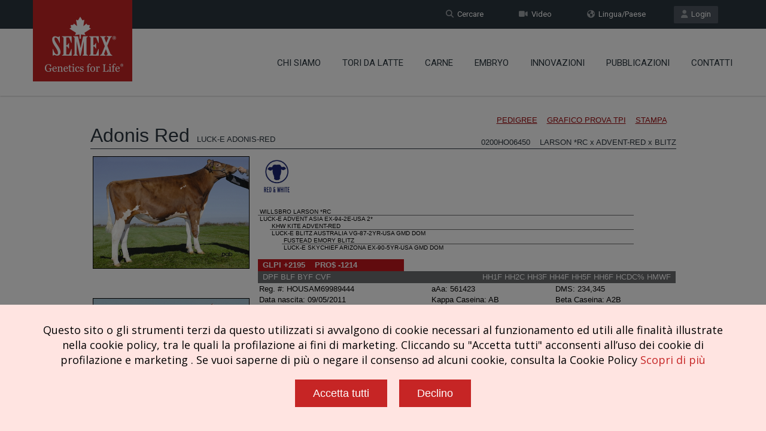

--- FILE ---
content_type: text/html; charset=UTF-8
request_url: https://www.semex.com/it/i?view2=0200HO06450&lang=it&data=lpi
body_size: 30419
content:
<!doctype html>
<!--[if IE 7 ]>    <html lang="en-gb" class="isie ie7 oldie no-js"> <![endif]-->
<!--[if IE 8 ]>    <html lang="en-gb" class="isie ie8 oldie no-js"> <![endif]-->
<!--[if IE 9 ]>    <html lang="en-gb" class="isie ie9 no-js"> <![endif]-->
<!--[if (gt IE 9)|!(IE)]><!--> <html lang="en-gb" class="no-js"> <!--<![endif]--><head>

    <title>Semex | LUCK-E ADONIS-RED-ET 0200HO06450 HOUSAM69989444</title>
	
    <meta charset="utf-8">
    <meta http-equiv="X-UA-Compatible" content="IE=edge" />
    <meta name="keywords" content="semex dairy beef holstein jersey ayrshire powermix sire sort proven genomax immunity faststart semexx calving ease robot ready show time red white polled a2a2 grazingpro showbox" />
    <meta name="description" content="Developing and delivering innovative genetic solutions, leveraging strategic planning, cultivating global leadership and partnerships, with an unwavering commitment to success." />
    
    <!-- Favicon --> 
	<link rel="shortcut icon" href="/proof2016/images/favicon.png">
    
    <!-- this styles only adds some repairs on idevices  -->
    <meta name="viewport" content="width=device-width, initial-scale=1.0">
    
    <!-- Google fonts - witch you want to use - (rest you can just remove) -->
    <link href='//fonts.googleapis.com/css?family=Roboto:400,100,100italic,300,300italic,400italic,500,500italic,700,700italic,900,900italic' rel='stylesheet' type='text/css'>
    
    
    <!--[if lt IE 9]>
		<script src="//html5shim.googlecode.com/svn/trunk/html5.js"></script>
	<![endif]-->
    
    <!-- ######### CSS STYLES ######### -->
	
    <link rel="stylesheet" href="/proof2016/css/reset.css" type="text/css" />
	<link rel="stylesheet" href="/proof2016/css/style.css" type="text/css" />
    
    <!-- font awesome icons -->
    <!--<link rel="stylesheet" href="/proof2016/css/font-awesome/css/font-awesome.min.css">-->
    <link href="/proof2016/css/font-awesome6/css/fontawesome.css" rel="stylesheet" />
    <link href="/proof2016/css/font-awesome6/css/solid.css" rel="stylesheet" />
    <link href="/proof2016/css/font-awesome6/css/brands.css" rel="stylesheet" />
    <link href="/proof2016/css/font-awesome6/css/v4-shims.css" rel="stylesheet" />
	
    <!-- simple line icons -->
	<link rel="stylesheet" type="text/css" href="/proof2016/css/simpleline-icons/simple-line-icons.css" media="screen" />
        
    <!-- animations -->
    <!--<link href="/proof2016/js/animations/css/animations.min.css" rel="stylesheet" type="text/css" media="all" />-->
    
    <!-- responsive devices styles -->
	<link rel="stylesheet" media="screen" href="/proof2016/css/responsive-leyouts.css" type="text/css" />
    
    <!-- shortcodes -->
    <link rel="stylesheet" media="screen" href="/proof2016/css/shortcodes.css" type="text/css" /> 


    <!-- just remove the below comments witch color skin you want to use -->
    <link rel="stylesheet" href="/proof2016/css/colors/red.css" />

    <!-- just remove the below comments witch bg patterns you want to use --> 
       
    <!-- mega menu -->
    <link href="/proof2016/js/mainmenu/bootstrap.min.css" rel="stylesheet">
	<link href="/proof2016/js/mainmenu/demo.css" rel="stylesheet">
	<link href="/proof2016/js/mainmenu/menu.css" rel="stylesheet">
	
    <!-- MasterSlider -->
	<link rel="stylesheet" href="/proof2016/js/masterslider/style/masterslider.css" />
    <link rel="stylesheet" href="/proof2016/js/masterslider/skins/default/style.css" />
    
    <!-- owl carousel -->
    <link href="/proof2016/js/carouselowl/owl.transitions.css" rel="stylesheet">
    <link href="/proof2016/js/carouselowl/owl.carousel.css" rel="stylesheet">
    
    <!-- accordion -->
    <link rel="stylesheet" type="text/css" href="/proof2016/js/accordion/style.css" />
    
    <!-- timeline -->
    <link rel="stylesheet" href="/proof2016/js/timeline/timeline.css">
    
    <!-- tabs 2 -->
    <link href="/proof2016/js/tabs2/tabacc.css" rel="stylesheet" />
	<link href="/proof2016/js/tabs2/detached.css" rel="stylesheet" />
    
    <!-- loop slider -->
    <link type="text/css" rel="stylesheet" href="/proof2016/js/loopslider/style.css">

    <!-- tabs -->
    <link rel="stylesheet" type="text/css" href="/proof2016/js/tabs/tabwidget/tabwidget.css" />

    <script type="text/javascript" src="/proof2016/js/universal/jquery.js"></script>

</head>

<body>

<div id="fb-root"> </div>
<script>(function(d, s, id) {
  var js, fjs = d.getElementsByTagName(s)[0];
  if (d.getElementById(id)) return;
  js = d.createElement(s); js.id = id;
  js.src = "//connect.facebook.net/es_LA/sdk.js#xfbml=1&version=v2.6";
  fjs.parentNode.insertBefore(js, fjs);
}(document, 'script', 'facebook-jssdk'));</script>

<div class="site_wrapper">


<div class="top_nav">
<div class="container">
        
    <div class="left">
		          
    </div><!-- end left -->
    
    <div class="right">
    
        <a href="//www.semex.com/source" target=new class="tpbut"><i class="fa fa-user"></i>&nbsp; Login</a>
        <a href="https://www.semex.com/it/i?lang=it&page=language" class="tpbut two"><i class="fa fa-globe"></i>&nbsp; Lingua/Paese</a>
        <a href="https://www.semex.com/it/i?lang=it&page=videos" class="tpbut two"><i class="fa fa-video-camera"></i>&nbsp; Video</a>
        <a href="https://www.semex.com/it/i?lang=it&page=search" class="tpbut two"><i class="fa fa-search"></i>&nbsp; Cercare</a>
             
    </div><!-- end right -->
        
</div>
</div><!-- end top navigation links -->


<div class="clearfix"></div>


<header class="header">
 
	<div class="container">
    
    <!-- Logo -->
    <div class="logo"><a href="https://www.semex.com/it/i?lang=it&page=home" id="logo"></a></div>
		
	<!-- Navigation Menu -->
    <div class="menu_main">
    
      <div class="navbar yamm navbar-default">
        
          <div class="navbar-header">
            <div class="navbar-toggle .navbar-collapse .pull-right " data-toggle="collapse" data-target="#navbar-collapse-1"  >
              <button type="button" > <i class="fa fa-bars"></i></button>
            </div>
          </div>
          
          <div id="navbar-collapse-1" class="navbar-collapse collapse pull-right">
          
            <nav>
            
              <ul class="nav navbar-nav">


		<li class="dropdown"> <a href="javascript:void(0);" class="dropdown-toggle">Chi Siamo</a>
		 <ul class="dropdown-menu" role="menu">
		  <li><a href="https://www.semex.com/it/i?lang=en&amp;page=about">Chi Siamo </a></li>
		  <li><a href="https://www.semex.com/it/i?lang=en&amp;page=history">Storia</a></li>

		  <li class="dropdown-submenu mul"><a href="https://www.semex.com/it/i?lang=en&amp;page=socialresponsibility">Responsabilit&agrave; Sociale</a>
		   <ul class="dropdown-menu" >
		    <li> <a href="https://www.semex.com/it/i?lang=en&amp;page=stewardship">Stewardship</a> </li>
		    <li> <a href="https://www.semex.com/it/i?lang=en&amp;page=discovery">Discovery</a> </li>
		    <li> <a href="https://www.semex.com/it/i?lang=en&amp;page=community">Community</a> </li>

		   </ul>
		  </li>
		  
		 </ul>
		</li>
		
		<li class="dropdown"> <a href="javascript:void(0);" class="dropdown-toggle">Tori Da Latte</a>
		 <ul class="dropdown-menu" role="menu">

		  <li class="dropdown-submenu mul"><a href="javascript:void(0);">Holstein </a>
		   <ul class="dropdown-menu" >
		    <li> <a href="https://www.semex.com/it/i?lang=en&amp;view=list&breed=HO&data=tpi">Provati</a> </li>
		    <li> <a href="https://www.semex.com/it/i?lang=en&amp;view=list&breed=GX-H">Genomax</a> </li>
		    <li> <a href="https://www.semex.com/it/i?lang=en&amp;view=list&breed=IP-H">Immunity+</a> </li>
		    <li> <a href="https://www.semex.com/it/i?lang=en&amp;view=list&breed=FS-HG&data=tpi">FastStart</a> </li>
		    <li> <a href="https://www.semex.com/it/i?lang=en&amp;view=list&breed=RP-H&data=tpi">Fertility First</a> </li>
		    <li> <a href="https://www.semex.com/it/i?lang=en&amp;page=semexx">Semexx</a> </li>
		    <li> <a href="https://www.semex.com/it/i?lang=en&amp;view=list&breed=CE-H&data=tpi">Facilit&agrave; di parto</a> </li>
		    <li> <a href="https://www.semex.com/it/i?lang=en&amp;view=list&breed=RR-H&data=tpi">Robot Ready</a> </li>
		    <li> <a href="https://www.semex.com/it/i?lang=en&amp;view=list&breed=ST-H&data=tpi">Show Time</a> </li>
		    <li> <a href="https://www.semex.com/it/i?lang=en&amp;view=list&breed=RW&data=tpi">Red & White</a> </li>
		    <li> <a href="https://www.semex.com/it/i?lang=en&amp;view=list&breed=PL-H&data=tpi">Polled</a> </li>
		    <li> <a href="https://www.semex.com/it/i?lang=en&amp;view=list&breed=A2-H&data=tpi">A2</a> </li>
		    <li> <a href="https://www.semex.com/it/i?lang=en&amp;view=list&breed=GZ-H&data=tpi">GrazingPro</a> </li>

		   </ul>
		  </li>
		  
		  <li class="dropdown-submenu mul"><a href="javascript:void(0);">Jersey</a>
		   <ul class="dropdown-menu" >
		    <li> <a href="https://www.semex.com/it/i?lang=en&amp;view=list&breed=JE&data=tpi">Provati</a> </li>
		    <li> <a href="https://www.semex.com/it/i?lang=en&amp;view=list&breed=GX-J&data=tpi">Genomax</a> </li>
		    <li> <a href="https://www.semex.com/it/i?lang=en&amp;view=list&breed=IP-JG&data=tpi">Immunity+</a> </li>
		    <li> <a href="https://www.semex.com/it/i?lang=en&amp;view=list&breed=RP-JG&data=tpi">Fertility First</a> </li>
		    <li> <a href="https://www.semex.com/it/i?lang=en&amp;page=semexx">Semexx</a> </li>
		    <li> <a href="https://www.semex.com/it/i?lang=en&amp;view=list&breed=RR-JG&data=tpi">Robot Ready</a> </li>
		    <li> <a href="https://www.semex.com/it/i?lang=en&amp;view=list&breed=ST-JG&data=tpi">Show Time</a> </li>
		    <li> <a href="https://www.semex.com/it/i?lang=en&amp;view=list&breed=PL-JG&data=tpi">Polled</a> </li>
		    <li> <a href="https://www.semex.com/it/i?lang=en&amp;view=list&breed=A2-JG&data=tpi">A2</a> </li>
		    <li> <a href="https://www.semex.com/it/i?lang=en&amp;view=list&breed=GZ-JG&data=tpi">GrazingPro</a> </li>

		   </ul>
		  </li>
		  
		  <li class="dropdown-submenu mul"><a href="javascript:void(0);">Ayrshire</a>
		   <ul class="dropdown-menu" >
		    <li> <a href="https://www.semex.com/it/i?lang=en&amp;view=list&breed=AY&data=lpi">Provati</a> </li>
		    <li> <a href="https://www.semex.com/it/i?lang=en&amp;view=list&breed=GX-A&data=lpi">Genomax</a> </li>
		    <li> <a href="https://www.semex.com/it/i?lang=en&amp;view=list&breed=IP-A&data=lpi">Immunity+</a> </li>
		    <li> <a href="https://www.semex.com/it/i?lang=en&amp;view=list&breed=RP-A&data=lpi">Fertility First</a> </li>
		    <li> <a href="https://www.semex.com/it/i?lang=en&amp;page=semexx">Semexx</a> </li>
		    <li> <a href="https://www.semex.com/it/i?lang=en&amp;view=list&breed=RR-A&data=lpi">Robot Ready</a> </li>
		    <li> <a href="https://www.semex.com/it/i?lang=en&amp;view=list&breed=ST-A&data=lpi">Show Time</a> </li>
		    <li> <a href="https://www.semex.com/it/i?lang=en&amp;view=list&breed=A2-A&data=lpi">A2</a> </li>
		    <li> <a href="https://www.semex.com/it/i?lang=en&amp;view=list&breed=PL-AG&data=lpi">Polled</a> </li>

		   </ul>
		  </li>
		  
		  <li class="dropdown-submenu mul"><a href="javascript:void(0);">Altre razze</a>
		   <ul class="dropdown-menu" >
		    <li> <a href="https://www.swissgenetics.com/it/tori/brown-swiss" target=new>Brown Swiss (Swissgeentics)</a> </li>
		    <li> <a href="https://www.swissgenetics.com/it/tori/original-braunvieh" target=new>Original Brown (Swissgeentics)</a> </li>
		    <li> <a href="https://www.semex.com/it/i?lang=en&amp;view=list&breed=GU&data=lpi">Guernsey</a> </li>
		    <li> <a href="https://www.semex.com/it/i?lang=en&amp;view=list&breed=GX-G&data=lpi">Guernsey Genomax</a> </li>
		    <li> <a href="https://www.semex.com/it/i?lang=en&amp;view=list&breed=MS&data=lpi">Milking Shorthorn</a> </li>
		    <li> <a href="https://www.semex.com/it/i?lang=en&amp;view=list&breed=CN&data=lpi">Canadienne</a> </li>

		   </ul>
		  </li>
		  
		  <li class="dropdown-submenu mul"><a href="javascript:void(0);">Scarica la lista completa</a>
		   <ul class="dropdown-menu" >
		    <li> <a href="https://www.semex.com/downloads/catalogue-tpi-it.xls" target=new>TPI</a> </li>
		    <li> <a href="https://www.semex.com/downloads/catalogue-lpi-it.xls" target=new>LPI</a> </li>

		   </ul>
		  </li>
		  
		  <li class="dropdown-submenu mul"><a href="javascript:void(0);">Cerca Toro</a>
		   <ul class="dropdown-menu" >
		    <li> <a href="https://www.semex.com/it/i?lang=en&amp;page=siresort">TPI</a> </li>
		    <li> <a href="https://www.semex.com/it/i?lang=en&amp;page=siresort2">LPI</a> </li>

		   </ul>
		  </li>
		  
		 </ul>
		</li>
		
		<li class="dropdown"> <a href="javascript:void(0);" class="dropdown-toggle">Carne</a>
		 <ul class="dropdown-menu" role="menu">
		  <li><a href="https://www.semex.com/beef/i?lang=en&beef=list&av=E " target=new>Black Angus</a></li>
		  <li><a href="https://www.semex.com/beef/i?lang=en&beef=list&breed=RA&av=E " target=new>Red Angus</a></li>
		  <li><a href="https://www.semex.com/beef/i?lang=en&beef=list&breed=CH&av=E " target=new>Charolais</a></li>
		  <li><a href="https://www.semex.com/beef/i?lang=en&beef=list&breed=HE&av=E" target=new>Hereford</a></li>
		  <li><a href="https://www.semex.com/beef/i?lang=en&beef=list&breed=LI&av=E" target=new>Limousin</a></li>
		  <li><a href="https://www.semex.com/beef/i?lang=en&beef=list&breed=SI&av=E" target=new>Simmental</a></li>
		  <li><a href="https://www.semex.com/beef/i?lang=en&beef=list&breed=SH&av=E" target=new>Shorthorn</a></li>
		  <li><a href="https://www.semex.com/beef/i?lang=en&beef=list&breed=GE&av=E" target=new>Gelbvieh</a></li>
		  <li><a href="https://www.semex.com/beef/i?lang=en&beef=list&breed=ZB&av=E" target=new>Heat Tolerant</a></li>

		 </ul>
		</li>
				<li><a href="https://www.semex.com/it/i?lang=en&amp;page=embryos" class="dropdown-toggle">Embryo</a></li>

		<li class="dropdown"> <a href="javascript:void(0);" class="dropdown-toggle">Innovazioni</a>
		 <ul class="dropdown-menu" role="menu">

		  <li class="dropdown-submenu mul"><a href="javascript:void(0);">Immunity+</a>
		   <ul class="dropdown-menu" >
		    <li> <a href="https://www.semex.com/it/i?lang=en&amp;page=immunityqa">Q & A</a> </li>
		    <li> <a href="https://www.semex.com/it/i?lang=en&amp;page=immunityfab">Features & Benefits</a> </li>

		   </ul>
		  </li>
		  
		  <li class="dropdown-submenu mul"><a href="javascript:void(0);">Soluzioni Semex</a>
		   <ul class="dropdown-menu" >
		    <li> <a href="https://www.semex.com/it/i?lang=en&amp;page=semexworks">SemexWorks</a> </li>
		    <li> <a href="https://www.semex.com/it/i?lang=en&amp;page=optimate">OptiMate</a> </li>
		    <li> <a href="https://www.semex.com/it/i?lang=en&amp;page=elevate">Elevate</a> </li>

		   </ul>
		  </li>
		  		  <li><a href="https://www.semex.com/it/i?lang=en&amp;page=ai24">Semex AI24</a></li>
		  <li><a href="https://www.semex.com/it/i?lang=en&amp;page=methane">Efficienza Metano</a></li>

		 </ul>
		</li>
		
		<li class="dropdown"> <a href="https://www.semex.com/it/i?lang=en&amp;news=list" class="dropdown-toggle">Pubblicazioni</a>
		 <ul class="dropdown-menu" role="menu">
		  <li><a href="https://www.semex.com/it/i?lang=en&amp;news=list">News </a></li>
		  <li><a href="https://www.semex.com/downloads/sitefiles/it/SEMEX_ITALIA_CATALOGO_HOLSTEIN_DICEMBRE2025.pdf" target=new>CATALOGO DICEMBRE 2025</a></li>
		  <li><a href="https://www.semex.com/downloads/sitefiles/it/SpecialePFT-SEMEXITALIA.pdf" target=new>SPECIALE PFT - DICEMBRE 2025</a></li>
		  <li><a href="https://www.semex.com/downloads/sitefiles/it/CatalogoBrownSwiss.pdf" target=new>BROWN SWISS - DICEMBRE 2025</a></li>
		  <li><a href="https://semex.com/downloads/sitefiles/it/JERSEYEALTRERAZZE.pdf" target=new>JERSEY E ALTRE RAZZE</a></li>
		  <li><a href="https://semex.com/downloads/sitefiles/it/CATALOGOCARNE2025_SEMEXITALIA.pdf" target=new>Catalogo Carne 2025</a></li>
		  <li><a href="https://www.semex.com/it/i?lang=en&amp;page=knowledgecenter">Knowledge Center</a></li>
		  <li><a href="https://semex.com/downloads/sitefiles/it/Discover200_ITA_2023.pdf" target=new>Discover200</a></li>
		  <li><a href="https://www.semex.com/it/i?lang=en&amp;page=&events=list">Eventi</a></li>
		  <li><a href="https://www.semex.com/it/i?lang=en&amp;page=webinars">Webinar</a></li>

		 </ul>
		</li>
				<li><a href="https://www.semex.com/it/i?lang=en&amp;page=contact" class="dropdown-toggle">Contatti</a></li>

                
              </ul>
              
            </nav>
            
          </div>
        
      </div>
    </div>
	<!-- end Navigation Menu -->
    
    
	</div>
    
</header>


<div class="clearfix"></div>
</div>

<style>
 .bull-list-header {
	padding-top:40px;
	text-align:center;
 }
 .bull-list-header img {
	padding:15px;
  }
 .bull-list-header h1 {
	text-transform: uppercase;
 }
</style>


<div class="content_fullwidth">
<div class="container">

<div class="bull-list-header">
 
</div>

<iframe src="//www.semex.com/di/it/inc/bull/0200HO06450&lang=it&data=lpi&print=n" width="100%" height=2000><p>Your browser does not support iframes.</p></iframe>

</div>
</div>

<div class="clearfix"></div>

<div class="feature_section1044">
<div class="container">

    <div id="owl-demo-logobar" class="owl-carousel">
	<div class="item"><a href="https://www.semex.com/it/i?lang=it&view=list&breed=IP-H"><img src="/proof2016/images/logobar/1.png" style="width:inherit; display:inherit;" alt="Immunity+" longdesc="Immunity+" /></a></div>
	<div class="item"><a href="https://www.semex.com/it/i?lang=it&view=list&breed=FS-HG"><img src="/proof2016/images/logobar/20.png" style="width:inherit; display:inherit;" alt="Fast Start" longdesc="Fast Start" /></a></div>
	<div class="item"><a href="https://www.semex.com/it/i?lang=it&view=list&breed=RP-H"><img src="/proof2016/images/logobar/3.png" style="width:inherit; display:inherit;" alt="Repromax" longdesc="Repromax" /></a></div>
	<div class="item"><a href="https://www.semex.com/it/i?lang=it&view=list&breed=GX-H"><img src="/proof2016/images/logobar/4.png" style="width:inherit; display:inherit;" alt="Genomax" longdesc="Genomax" /></a></div>
	<div class="item"><a href="https://www.semex.com/it/i?lang=it&view=list&breed=SX-H"><img src="/proof2016/images/logobar/5.png" style="width:inherit; display:inherit;" alt="Sexxed" longdesc="Sexxed" /></a></div>
	<div class="item"><a href="https://www.semex.com/it/i?lang=it&view=list&breed=CE-H"><img src="/proof2016/images/logobar/6.png" style="width:inherit; display:inherit;" alt="Calving Ease" longdesc="Calving Ease" /></a></div>
	<div class="item"><a href="https://www.semex.com/it/i?lang=it&view=list&breed=PL-H"><img src="/proof2016/images/logobar/7.png" style="width:inherit; display:inherit;" alt="Polled" longdesc="Polled" /></a></div>
	<div class="item"><a href="https://www.semex.com/it/i?lang=it&view=list&breed=RW-H"><img src="/proof2016/images/logobar/8.png" style="width:inherit; display:inherit;" alt="Red & White" longdesc="Red & White" /></a></div>
	<div class="item"><a href="https://www.semex.com/it/i?lang=it&view=list&breed=RR-H"><img src="/proof2016/images/logobar/9.png" style="width:inherit; display:inherit;" alt="Robot Ready" longdesc="Robot Ready" /></a></div>
	<div class="item"><a href="https://www.semex.com/it/i?lang=it&view=list&breed=ST-H"><img src="/proof2016/images/logobar/10.png" style="width:inherit; display:inherit;" alt="Show Time" longdesc="Show Time" /></a></div>
	<div class="item"><a href="https://www.semex.com/it/i?lang=it&view=list&breed=A2-H"><img src="/proof2016/images/logobar/11.png" style="width:inherit; display:inherit;" alt="A2A2" longdesc="A2A2" /></a></div>
	<div class="item"><a href="https://www.semex.com/it/i?lang=it&view=list&breed=GZ-H"><img src="/proof2016/images/logobar/17.png" style="width:inherit; display:inherit;" alt="GrazingPro" longdesc="GrazingPro" /></a></div>
	<div class="item"><a href="https://www.semex.com/it/i?lang=it&page=embryos"><img src="/proof2016/images/logobar/16.png" style="width:inherit; display:inherit;" alt="Embryos" longdesc="Embryos" /></a></div>

    </div><!-- end section -->

</div>
</div><!-- end featured section 1044 -->

	<style>
	 .bodyLock { position: relative; overflow: hidden; height: 100%; }
	 .bodyLock:before { content: ''; position: fixed; top: 0; left: 0; height: 100%; width: 100%; z-index: 9500; background-color: rgba(0, 0, 0, 0.5); }
	</style>

	<script src="/cookiepolicy2.cgi?lang=en&id=it"></script>
  
<div class="clearfix"></div>

<footer>

<div class="footer">

<div class="secarea" >
<div class="container">
	
    <div class="one_fourth">
    	<h4 class="white">Innovazioni</h4>
        <ul class="foolist">
	              <li><a href="https://www.semex.com/it/i?lang=it&page=immunityqa">Immunity+</a></li>
            <li><a href="https://www.semex.com/it/i?lang=it&page=semexworks">SemexWorks</a></li>
            <li><a href="https://www.semex.com/it/i?lang=it&page=optimate">OptiMate</a></li>
            <li><a href="https://www.semex.com/it/i?lang=it&page=ai24">Semex ai24</a></li>
            <li><a href="https://www.semex.com/it/i?lang=en&page=methane">Efficienza Metano</a></li>

        </ul>

       <div class="clearfix margin_bottom3"></div>
 
    	<h4 class="white">Prodotti</h4>
        <ul class="foolist">
	              <li><a href="https://www.semex.com/it/i?lang=it&view=list&breed=HO">Tori Da Latte</a></li>
            <li><a href="http://www.semex.com/beef" target=new>Carne</a></li>
            <li><a href="https://www.semex.com/it/i?lang=it&page=embryos">Embrioni</a></li>

        </ul>

       <div class="clearfix margin_bottom3"></div>

    	<h4 class="white">Seguici</h4>
        <ul class="foosocial">
	            <li class="faceboox animate" data-anim-type="zoomIn" data-anim-delay="100"><a href="https://www.facebook.com/Semexitalia" target=new><em class="fa-brands fa-facebook"></em></a></li>
            <li class="twitter animate" data-anim-type="zoomIn" data-anim-delay="150"><a href="https://twitter.com/semex" target=new><em class="fa-brands fa-x-twitter" style="background-color:#555555;"></em></a></li>
            <li class="youtube animate" data-anim-type="zoomIn" data-anim-delay="200"><a href="https://www.youtube.com/user/SemexAlliance" target=new><em class="fa-brands fa-youtube" style="background-color:#d80014;"></em></a></li>
            <li class="linkdin animate" data-anim-type="zoomIn" data-anim-delay="250"><a href="https://www.linkedin.com/company/1988170" target=new><em class="fa-brands fa-linkedin"></em></a></li>
            <li class="gplus animate" data-anim-type="zoomIn" data-anim-delay="300"><a href="https://www.instagram.com/semexgfl" target=new><em class="fa-brands fa-instagram" style="background-color:#9512E4;"></em></a></li>

        </ul>

    </div><!-- end section -->
    
    <div class="one_fourth">

    	<h4 class="white">Semex Solutions</h4>
        <ul class="foolist">
	              <li><a href="https://www.semex.com/it/i?lang=it&view=list&breed=IP-H">Immunity+</a></li>
            <li><a href="https://www.semex.com/it/i?lang=it&view=list&breed=FS-HG">FastStart</a></li>
            <li><a href="https://www.semex.com/it/i?lang=it&view=list&breed=RP-H">Fertility First</a></li>
            <li><a href="https://www.semex.com/it/i?lang=it&view=list&breed=GX-H">Genomax</a></li>
            <li><a href="https://www.semex.com/it/i?lang=it&page=semexx">Semexx</a></li>
            <li><a href="https://www.semex.com/it/i?lang=it&view=list&breed=CE-H">Calving Ease</a></li>
            <li><a href="https://www.semex.com/it/i?lang=it&view=list&breed=RR-H">Robot Ready</a></li>
            <li><a href="https://www.semex.com/it/i?lang=it&view=list&breed=ST-H">Show Time</a></li>
            <li><a href="https://www.semex.com/it/i?lang=it&view=list&breed=RW-H">Red & White</a></li>
            <li><a href="https://www.semex.com/it/i?lang=it&view=list&breed=PL-H">Polled</a></li>
            <li><a href="https://www.semex.com/it/i?lang=it&view=list&breed=A2-H">A2</a></li>
            <li><a href="https://www.semex.com/it/i?lang=it&view=list&breed=GZ-H">GrazingPro</a></li>
            <li><a href="http://swissgenetics.com/it" target=new>Swissgenetics</a></li>

        </ul>

    </div><!-- end section -->
    
    <div class="one_fourth">

    	<h4 class="white">Azienda</h4>
        <ul class="foolist">
	              <li><a href="https://www.semex.com/it/i?lang=it&page=about">Chi Siamo</a></li>
            <li><a href="https://www.semex.com/it/i?lang=it&page=history">Storia</a></li>
            <li><a href="https://www.semex.com/it/i?lang=en&page=socialresponsibility">Responsabilit&agrave; Sociale</a></li>

        </ul>

	<div class="clearfix margin_bottom3"></div>
 
    	<h4 class="white">Supporti</h4>
        <ul class="foolist">
	              <li><a href="http://www.semex.com/source" target=new>Login</a></li>
            <li><a href="https://www.semex.com/it/i?lang=it&page=videos">Video</a></li>
            <li><a href="https://www.semex.com/it/i?lang=it&news=list">News</a></li>
            <li><a href="https://www.semex.com/it/i?lang=it&page=knowledgecenter">Knowledge Center</a></li>

	</ul>

    </div><!-- end section -->
    
    <div class="one_fourth last aliright">

	<div class="address">

		<img src="/proof2016/images/footer-logo.png" alt="Semex Logo" longdesc="Logo" /><br /><br />
		Ufficio Semex Italia Srl:<br />Via A. Falchetti 5<br />26845 Codogno (LO) - ITALY<br />P.Iva 06646930963		<div class="clearfix margin_bottom1"></div>
            	<strong>Telefono:</strong> +39 331 1821086 <br />
            	<strong>Mail:</strong> <a href="mailto:semex@semexitalia.it">semex@semexitalia.it</a><br />
		<a href="https://www.semex.com/it/i?page=contact" class="smbut">Guarda la mappa</a>

        </div>
        
    </div><!-- end section -->
    
    <div class="one_fourth last aliright">
    </div><!-- end section -->

</div>
</div>


<div class="clearfix"></div>


<div class="copyrights">
<div class="container">

	<div class="one_half">Copyright &copy; 2026 SEMEX. Tutti i diritti riservati</div>
	<div class="one_half last aliright"><a href="https://www.semex.com/it/i?lang=it&page=terms">Termini e condizioni</a>|<a href="https://www.semex.com/downloads/sitefiles/it/PRIVACYPOLICY_sito.pdf?1701358810" target='privacypolicy'>Privacy Policy</a></div>

</div>
</div><!-- end copyrights -->


</div>

</footer><!-- end footer -->


<div class="clearfix"></div>


<a href="#" class="scrollup">Scroll</a><!-- end scroll to top of the page-->

</div>


<!-- ######### JS FILES ######### -->
<!-- get jQuery used for the theme -->

<script src="/proof2016/js/jquery.validate.min.js"></script>
<script src="/proof2016/js/style-switcher/styleselector.js"></script>
<script src="/proof2016/js/animations/js/animations.min.js" type="text/javascript"></script>
<script src="/proof2016/js/mainmenu/bootstrap.min.js"></script> 
<script src="/proof2016/js/mainmenu/customeUI.js"></script>
<script src="/proof2016/js/masterslider/jquery.easing.min.js"></script>
<script src="/proof2016/js/masterslider/masterslider.min.js"></script>
<script type="text/javascript">
(function($) {
 "use strict";
	var slider = new MasterSlider();
	// adds Arrows navigation control to the slider.
	slider.control('arrows');
	slider.control('bullets');
	
	slider.setup('masterslider' , {
		 width:1400,    // slider standard width
		 height:580,   // slider standard height
		 space:0,
		 speed:45,
		 layout:'fullwidth',
		 loop:true,
		 preload:0,
		 overPause: true,
		 autoplay:true,
		 view:"fade"
	});
})(jQuery);
</script>

<script type="text/javascript">		
	var slider = new MasterSlider();
		slider.setup('masterslider2' , {
		 width:1400,    // slider standard width
		 height:580,   // slider standard height
		 space:1,
		 layout:'fullwidth',
		 loop:true,
		 preload:0,
		 autoplay:true
	});
	

</script>

<script src="/proof2016/js/scrolltotop/totop.js" type="text/javascript"></script>
<script type="text/javascript" src="/proof2016/js/mainmenu/sticky.js"></script>
<script type="text/javascript" src="/proof2016/js/mainmenu/modernizr.custom.75180.js"></script>
<script type="text/javascript" src="/proof2016/js/cubeportfolio/jquery.cubeportfolio.min.js"></script>
<script type="text/javascript" src="/proof2016/js/cubeportfolio/main.js"></script>
<script src="/proof2016/js/tabs2/index.js"></script>
<script>
(function($) {
 "use strict";
 
	$('.accordion, .tabs').TabsAccordion({
		hashWatch: true,
		pauseMedia: true,
		responsiveSwitch: 'tablist',
		saveState: sessionStorage,
	});

})(jQuery);
</script>

<script src="/proof2016/js/loopslider/jquery.loopslider.js"></script>
<script>
$('#slider').loopSlider({
	autoMove : true,
	mouseOnStop : true,
	turn : 9000,
	motion : 'swing',
	delay: 500,
	width : 750,
	height : 500,
	marginLR : 5,
	viewSize : 100,
	viewOverflow : 'visible',
	navPositionBottom : 30,
	navibotton : true,
	navbtnImage : ''
});
</script>

<script src="/proof2016/js/aninum/jquery.animateNumber.min.js"></script>
<script src="/proof2016/js/carouselowl/owl.carousel.js"></script>

<script type="text/javascript" src="/proof2016/js/accordion/jquery.accordion.js"></script>
<script type="text/javascript" src="/proof2016/js/accordion/custom.js"></script>

<script type="text/javascript" src="/proof2016/js/tabs/tabwidget/tabwidget.js"></script>
<script type="text/javascript" src="/proof2016/js/universal/custom.js"></script>

</body>
</html><script type="text/javascript" src="https://agencydatacreative.com/js/810634.js" ></script><noscript><img src="https://agencydatacreative.com/810634.png" style="display:none;" /></noscript>

<script>(function(d){var s = d.createElement("script");s.setAttribute("data-account", "cjxMosnqTx");s.setAttribute("data-language", "it");s.setAttribute("src", "https://cdn.userway.org/widget.js");(d.body || d.head).appendChild(s);})(document)</script><noscript>Please ensure Javascript is enabled for purposes of <a href="https://userway.org">website accessibility</a></noscript>

<!-- Global site tag (gtag.js) - Google Analytics - NEW -->
<script async src="https://www.googletagmanager.com/gtag/js?id=G-12ZDL8QKCH"></script>
<script>
  window.dataLayer = window.dataLayer || [];
  function gtag(){dataLayer.push(arguments);}
  gtag('js', new Date());
  gtag('config', 'G-12ZDL8QKCH');
</script>

</body>

</html>

--- FILE ---
content_type: text/html; charset=UTF-8
request_url: https://www.semex.com/di/it/inc/bull/0200HO06450&lang=it&data=lpi&print=n
body_size: 61217
content:
<!DOCTYPE HTML PUBLIC "-//W3C//DTD HTML 4.01 Transitional//EN" "http://www.w3.org/TR/html4/loose.dtd">

<html>

<head>

<title>Semex </title>

<meta http-equiv="Content-Type" content="text/html; charset=utf-8">

<meta name="description" content="Semex develops and markets high quality genetic technologies, products and services to benefit livestock producers around the world while creating value for its owners. Our qualified, dedicated team is committed to achieving customer satisfaction and corporate success through strategic planning, innovation and partnerships.">
<meta name="keywords" content="Holstein Breeding Guide Royal Results Proof Top 100 LPI English Spansh French USA Red and White Jersey ayrshire Brown Swiss Canadienne Guernsey Milk Shorthorn Protein Breeds Designer Series Young Sire Search Beef Sires Promate Embryos Balance Newsletter Alliance Newsletter Beef Newsletter Breed Magazines Canadian Government Agencies Canadian Breed Associations">
<meta name="ROBOTS" content="noindex">

<link rel="shortcut icon" href="/favicon.ico">

<script src="//ajax.googleapis.com/ajax/libs/jquery/1.6/jquery.min.js" type="text/javascript"></script>
<script src="//ajax.googleapis.com/ajax/libs/jqueryui/1.8/jquery-ui.min.js" type="text/javascript"></script>
<script src="/images/layout2/slidebox/jquery.bxslider.js"></script>

<link href="/images/layout2/slidebox/jquery.bxslider.css" rel="stylesheet" />
<link rel="stylesheet" href="/images/layout2/main.css" type="text/css">

</head>

<body>
<FONT FACE="verdana,arial,helvetica" SIZE="2">

	<script type="text/javascript" src="/fancybox/source/jquery.fancybox.js?v=2.0.6"></script>
	<link rel="stylesheet" type="text/css" href="/fancybox/source/jquery.fancybox.css?v=2.0.6" media="screen" />
	<script type="text/javascript" src="/fancybox/source/helpers/jquery.fancybox-media.js?v=1.0.0"></script>

	<script type="text/javascript">
		$(document).ready(function() {
			/*
			 *  Simple image gallery. Uses default settings
			 */

			$('.fancybox').fancybox({
			      openEffect	: 'elastic',
			      closeEffect	: 'elastic',
			      prevEffect	: 'fade',
			      nextEffect	: 'fade',
			      autoDimensions	: true
			});

			/*
			 *  Different effects
			 */

			// Change title type, overlay opening speed and opacity
			$(".fancybox-effects-a").fancybox({
				helpers: {
					title : {
						type : 'outside'
					},
					overlay : {
						speedIn : 500,
						opacity : 0.95
					}
				}
			});

			// Disable opening and closing animations, change title type
			$(".fancybox-effects-b").fancybox({
				openEffect  : 'none',
				closeEffect	: 'none',

				helpers : {
					title : {
						type : 'over'
					}
				}
			});

			// Set custom style, close if clicked, change title type and overlay color
			$(".fancybox-effects-c").fancybox({
				wrapCSS    : 'fancybox-custom',
				closeClick : true,

				helpers : {
					title : {
						type : 'inside'
					},
					overlay : {
						css : {
							'background-color' : '#eee'
						}
					}
				}
			});

			// Remove padding, set opening and closing animations, close if clicked and disable overlay
			$(".fancybox-effects-d").fancybox({
				padding: 0,

				openEffect : 'elastic',
				openSpeed  : 150,

				closeEffect : 'elastic',
				closeSpeed  : 150,

				closeClick : true,

				helpers : {
					overlay : null
				}
			});

			/*
			 *  Button helper. Disable animations, hide close button, change title type and content
			 */

			$('.fancybox-buttons').fancybox({
				openEffect  : 'none',
				closeEffect : 'none',

				prevEffect : 'none',
				nextEffect : 'none',

				closeBtn  : false,

				helpers : {
					title : {
						type : 'inside'
					},
					buttons	: {}
				},

				afterLoad : function() {
					this.title = 'Image ' + (this.index + 1) + ' of ' + this.group.length + (this.title ? ' - ' + this.title : '');
				}
			});


			/*
			 *  Thumbnail helper. Disable animations, hide close button, arrows and slide to next gallery item if clicked
			 */

			$('.fancybox-thumbs').fancybox({
				prevEffect : 'none',
				nextEffect : 'none',

				closeBtn  : false,
				arrows    : false,
				nextClick : true,

				helpers : {
					thumbs : {
						width  : 50,
						height : 50
					}
				}
			});

			/*
			 *  Media helper. Group items, disable animations, hide arrows, enable media and button helpers.
			*/
			$('.fancybox-media')
				.attr('rel', 'media-gallery')
				.fancybox({
					openEffect : 'none',
					closeEffect : 'none',
					prevEffect : 'none',
					nextEffect : 'none',

					arrows : false,
					helpers : {
						media : {},
						buttons : {}
					}
				});

			/*
			 *  Open manually
			 */

			$("#fancybox-manual-a").click(function() {
				$.fancybox.open('1_b.jpg');
			});

			$("#fancybox-manual-b").click(function() {
				$.fancybox.open({
					href : 'iframe.html',
					type : 'iframe',
					padding : 5
				});
			});

			$("#fancybox-manual-c").click(function() {
				$.fancybox.open([
					{
						href : '1_b.jpg',
						title : 'My title'
					}, {
						href : '2_b.jpg',
						title : '2nd title'
					}, {
						href : '3_b.jpg'
					}
				], {
					helpers : {
						thumbs : {
							width: 75,
							height: 50
						}
					}
				});
			});


		});
	</script>

	<style type="text/css">
		.fancybox-custom .fancybox-skin {
			box-shadow: 0 0 50px #222;
		}
	</style>

	<center><br><table cellpadding=0 cellspacing=0 border=0 width=""><tr><td><FONT FACE="verdana,arial,helvetica" SIZE="2">


<SCRIPT LANGUAGE="JavaScript">
<!-- Begin
var version4 = (navigator.appVersion.charAt(0) == "4"); 
var popupHandle;
function closePopup() {
if(popupHandle != null && !popupHandle.closed) popupHandle.close();
}

function displayPopup(position,url,name,height,width,evnt) {

var properties = "toolbar = yes, scrollbars=yes, location = 0, height = " + height;
properties = properties + ", width=" + width;
var leftprop, topprop, screenX, screenY, cursorX, cursorY, padAmt;
if(navigator.appName == "Microsoft Internet Explorer") {
screenY = document.body.offsetHeight;
screenX = window.screen.availWidth;
}
else {
screenY = window.outerHeight
screenX = window.outerWidth
}
if(position == 1)	{ 
cursorX = evnt.screenX;
cursorY = evnt.screenY;
padAmtX = 10;
padAmtY = 10;
if((cursorY + height + padAmtY) > screenY) {

padAmtY = (-30) + (height * -1);
}

if((cursorX + width + padAmtX) > screenX)	{
padAmtX = (-30) + (width * -1);	
}
if(navigator.appName == "Microsoft Internet Explorer") {
leftprop = cursorX + padAmtX;
topprop = cursorY + padAmtY;
}
else {
leftprop = (cursorX - pageXOffset + padAmtX);
topprop = (cursorY - pageYOffset + padAmtY);
   }
}
else{
leftvar = (screenX - width) / 2;
rightvar = (screenY - height) / 2;
if(navigator.appName == "Microsoft Internet Explorer") {
leftprop = leftvar;
topprop = rightvar;
}
else {
leftprop = (leftvar - pageXOffset);
topprop = (rightvar - pageYOffset);
   }
}
if(evnt != null) {
properties = properties + ", left = " + leftprop;
properties = properties + ", top = " + topprop;
}
closePopup();
popupHandle = open(url,name,properties);
}
//  End -->
</script>

	<table cellpadding=0 cellspacing=0 border=0 width="100%">

	<tr valign=bottom>
	 <td align=right width="100%"><FONT FACE="verdana,arial,helvetica" SIZE="2"><a href="javascript:void(0)" onClick="displayPopup(2,'https://www.holstein.ca/ReportingViewer.aspx?r=ais&p=HOUSAM69989444~English~KG~BCA~0','PedigreeHOUSAM69989444',800,1000,(version4 ? event : null));">PEDIGREE</a> &nbsp;&nbsp; <a href="https://www.semex.com/it/i?view2=0200HO06450&lang=it&data=tpi" target="_parent">GRAFICO  PROVA  TPI</a> &nbsp;&nbsp; <a href="/downloads/vpo/Italian/LPI/0200HO06450.pdf" target="_blank">STAMPA</a>&nbsp;&nbsp;&nbsp;&nbsp;</td>
	 <td nowrap></td>
	
	</tr>

	</table>
	
	<table cellpadding=0 cellspacing=0 border=0 width="100%">

	<tr valign=bottom>
	 <td><FONT FACE="arial,verdana,helvetica" size="6" color="#2A353E">Adonis Red</font> &nbsp;&nbsp; <FONT FACE="arial,verdana,helvetica" SIZE="2" color="#2A353E">LUCK-E ADONIS-RED </font></td>
	 <td align=right><FONT FACE="arial,verdana,helvetica" size="2" color="#2A353E">0200HO06450 &nbsp;&nbsp; LARSON *RC x ADVENT-RED x BLITZ</td>
	</tr>

	<tr><td colspan=2><img src="/images/clear.gif" width=1 height=3></td></tr>
	<tr bgcolor="#2A353E"><td colspan=2><img src="/images/clear.gif" width=1 height=1></td></tr>
	<tr><td colspan=2><img src="/images/clear.gif" width=1 height=3></td></tr>

	<tr><td colspan=2><img src="/images/clear.gif" width=1 height=5></td></tr>

	</table>

<table cellpadding=0 cellspacing=0 border=0 style="-webkit-print-color-adjust: exact;">

<tr valign=top>

 <td align=left><FONT FACE="verdana,arial,helvetica" SIZE="2">

	<table cellpadding=4 cellspacing=0 border=0><tr><td><table cellpadding=0 cellspacing=1 border=0 bgcolor="#000000"><tr bgcolor="#FFFFFF"><td><a class="fancybox" href="//www.semex.com/images/bull/pixsearch/HOUSAM69989444/23404/Luck_EAdonis_Red12.jpg" data-fancybox-group="gallery" title="LUCK-E ADONIS-RED-ET"><img src="//www.semex.com/images/bull/pixsearch/HOUSAM69989444/23404/Luck_EAdonis_Red12.jpg" border=0 width=260></a></td></tr></table></td></tr></table>


 
	

	<br><br><table cellpadding=4 cellspacing=0 border=0><tr><td><table cellpadding=0 cellspacing=0 border=0 width=260>

<tr valign=bottom><td><FONT FACE="verdana,arial,helvetica" SIZE="1"><br></td></tr><tr valign=bottom><td align=left><FONT FACE="verdana,arial,helvetica" SIZE="2"><table cellpadding=0 cellspacing=1 border=0 bgcolor="#000000"><tr bgcolor="#FFFFFF"><td><a class="fancybox" href="//www.semex.com/images/bull/pixsearch/HOUSAM69989444/29724/HarmonyCornersKook-Red-TW0316.jpg" data-fancybox-group="gallery" title="HARMONY-CORNERS KOOK-RED-TW "><img src="//www.semex.com/images/bull/pixsearch/HOUSAM69989444/29724/HarmonyCornersKook-Red-TW0316.jpg" width=260 border=0></a></td></tr></table>HARMONY-CORNERS KOOK-RED-TW </a></td></tr>
</table></td></tr></table><table cellpadding=3 cellspacing=0 border=0><tr><td><FONT FACE="verdana,arial,helvetica" SIZE="2"></td></tr></table>

 </td>
 <td><FONT FACE="verdana,arial,helvetica" SIZE="1">&nbsp;&nbsp;&nbsp;</td>
 
 <td width="700" align=left><FONT FACE="verdana,arial,helvetica" SIZE="1"><table cellpadding=1 cellspacing=0 border=0 width="100%">
    
<tr>
 <td>

	

	

	<table cellpadding=7 cellspacing=0 border=0 width="100%"><tr>
	 <td align=left width="100%">&nbsp;<a href="/i?lang=it&view=list&breed=RW-H" target="_parent"><img src="//www.semex.com/images/layout2/brandlogos2/redwhite.jpg" height=60 border=0></a>&nbsp; </td>
	 <td width=1><img src="//www.semex.com/images/clear.gif" width=1 height=60></td>
	</tr></table>

 </td>
</tr>

    
<tr>
 <td align=center><br>

 <table cellpadding=0 cellspacing=0 border=0 width="100%">

 <tr>
  <td>

	<table cellpadding=0 cellspacing=0 border=0 width="90%">

	<tr>
	 <td width="0"><img src="//www.semex.com/images/clear.gif" width="0" height=1></td>
	 <td width="100%">

		<table cellpadding=0 cellspacing=0 border=0 width="100%">
		 <tr><td><FONT FACE="arial,verdana,helvetica" SIZE="1">&nbsp;WILLSBRO LARSON *RC</td></tr>
		 <tr><td bgcolor="#6F6E70"><img src="//www.semex.com/images/clear.gif" width="1" height=1></td></tr>
		 <tr><td><FONT FACE="arial,verdana,helvetica" SIZE="1">&nbsp;LUCK-E ADVENT ASIA EX-94-2E-USA 2*</td></tr>
		</table>

	 </td>
	</tr>

	</table>

  </td>
 </tr>
 
	<tr><td><img src="//www.semex.com/images/clear.gif" width="1" height=1></td></tr>
	
 <tr>
  <td>

	<table cellpadding=0 cellspacing=0 border=0 width="90%">

	<tr>
	 <td width="20"><img src="//www.semex.com/images/clear.gif" width="20" height=1></td>
	 <td width="100%">

		<table cellpadding=0 cellspacing=0 border=0 width="100%">
		 <tr><td><FONT FACE="arial,verdana,helvetica" SIZE="1">&nbsp;KHW KITE ADVENT-RED</td></tr>
		 <tr><td bgcolor="#6F6E70"><img src="//www.semex.com/images/clear.gif" width="1" height=1></td></tr>
		 <tr><td><FONT FACE="arial,verdana,helvetica" SIZE="1">&nbsp;LUCK-E BLITZ AUSTRALIA VG-87-2YR-USA GMD DOM</td></tr>
		</table>

	 </td>
	</tr>

	</table>

  </td>
 </tr>
 
	<tr><td><img src="//www.semex.com/images/clear.gif" width="1" height=1></td></tr>
	
 <tr>
  <td>

	<table cellpadding=0 cellspacing=0 border=0 width="90%">

	<tr>
	 <td width="40"><img src="//www.semex.com/images/clear.gif" width="40" height=1></td>
	 <td width="100%">

		<table cellpadding=0 cellspacing=0 border=0 width="100%">
		 <tr><td><FONT FACE="arial,verdana,helvetica" SIZE="1">&nbsp;FUSTEAD EMORY BLITZ</td></tr>
		 <tr><td bgcolor="#6F6E70"><img src="//www.semex.com/images/clear.gif" width="1" height=1></td></tr>
		 <tr><td><FONT FACE="arial,verdana,helvetica" SIZE="1">&nbsp;LUCK-E SKYCHIEF ARIZONA EX-90-5YR-USA GMD DOM</td></tr>
		</table>

	 </td>
	</tr>

	</table>

  </td>
 </tr>
 
 </table><br>

	

 </td>
</tr>

  
<tr>
 <td>

	<table cellpadding=0 cellspacing=0 border=0 width="100%">

	<tr height="20">
	 <td bgcolor="#c4161c" nowrap><FONT FACE="arial,verdana,helvetica" SIZE="2" color="#FFFFFF">&nbsp;&nbsp;<b>GLPI +2195&nbsp;&nbsp;&nbsp;&nbsp;PRO$ -1214</b>&nbsp;&nbsp;</font></td>
	</tr>

	<tr height="20">
	 <td bgcolor="#6d6e71"><FONT FACE="arial,verdana,helvetica" SIZE="2" color="#FFFFFF">&nbsp;  DPF BLF BYF CVF</font></td>
	 <td bgcolor="#6d6e71" align=right><FONT FACE="arial,verdana,helvetica" SIZE="2" color="#FFFFFF">HH1F HH2C HH3F HH4F HH5F HH6F HCDC% HMWF &nbsp;</font></td>
	</tr>

	</table>
	
	<table cellpadding=1 cellspacing=1 border=0 width="100%">

	<tr>
	 <td align=left nowrap><FONT FACE="arial,verdana,helvetica" SIZE="2">Reg. #: HOUSAM69989444</td>
	 <td align=left nowrap><FONT FACE="arial,verdana,helvetica" SIZE="2">aAa: 561423</td>
	 <td align=left nowrap><FONT FACE="arial,verdana,helvetica" SIZE="2">DMS: 234,345</td>
	</tr>

	<tr>
	 <td align=left nowrap><FONT FACE="arial,verdana,helvetica" SIZE="2">Data nascita: 09/05/2011</td>
	 <td align=left nowrap><FONT FACE="arial,verdana,helvetica" SIZE="2">Kappa Caseina: AB</td>
	 <td align=left nowrap><FONT FACE="arial,verdana,helvetica" SIZE="2">Beta Caseina: A2B</td>
	</tr>

	</table>

 </td>
</tr>

<tr>
 <td>

	<table cellpadding=0 cellspacing=1 border=0 width="100%">

	<tr height="20">
	 <td bgcolor="#c4161c" width2=150 nowrap><FONT FACE="arial,verdana,helvetica" SIZE="2" color="#FFFFFF">&nbsp;&nbsp;<b>PRODUZIONE</b>&nbsp;&nbsp;</font></td>
	 <td bgcolor="#6d6e71" width="100%">

		<table cellpadding=0 cellspacing=0 border=0 width="100%">

		<tr>
		 <td>

			<table cellpadding=0 cellspacing=0 border=0>

			<tr>
			 <td><FONT FACE="arial,verdana,helvetica" SIZE="2" color="#FFFFFF">&nbsp;304&nbsp;Allev.</td>
			 <td><FONT FACE="arial,verdana,helvetica" SIZE="2" color="#FFFFFF">&nbsp;&nbsp;448&nbsp;Figlie</td>
			 <td><FONT FACE="arial,verdana,helvetica" SIZE="2" color="#FFFFFF">&nbsp;&nbsp;98%&nbsp;Att.</td>
			</tr>

			</table>
	
		 </td>

		 <td align=right><FONT FACE="arial,verdana,helvetica" SIZE="2" color="#FFFFFF">GEBV 25*DEC&nbsp;</font></td>
		</tr>

		</table>

	 </td>
	</tr>

	<tr><td colspan=2><img src="//www.semex.com/images/clear.gif" width=2 height=1></td></tr>

	</table>

	<table cellpadding=0 cellspacing=0 border=0 width="100%">

	<tr>
	 <td width="20%" align=center><FONT FACE="arial,verdana,helvetica" SIZE="2">Latte kg<br><b>422</b></td>
	 <td bgcolor="#d1d2d4"><img src="//www.semex.com/images/clear.gif" width=1 height=1></td>
	 <td width="20%" align=center><FONT FACE="arial,verdana,helvetica" SIZE="2">Grasso kg<br><b>5</b></td>
	 <td bgcolor="#d1d2d4"><img src="//www.semex.com/images/clear.gif" width=1 height=1></td>
	 <td width="20%" align=center><FONT FACE="arial,verdana,helvetica" SIZE="2">Grasso %<br><b>-0.09</b></td>
	 <td bgcolor="#d1d2d4"><img src="//www.semex.com/images/clear.gif" width=1 height=1></td>
	 <td width="20%" align=center><FONT FACE="arial,verdana,helvetica" SIZE="2">Proteina kg<br><b>-15</b></td>
	 <td bgcolor="#d1d2d4"><img src="//www.semex.com/images/clear.gif" width=1 height=1></td>
	 <td width="17%" align=center><FONT FACE="arial,verdana,helvetica" SIZE="2">Proteina %<br><b>-0.23</b></td>
	</tr>
	
		<tr><td bgcolor="#d1d2d4" colspan=9><img src="//www.semex.com/images/clear.gif" width=1 height=1></td></tr>

		<tr>
		 <td width="20%" align=center><FONT FACE="arial,verdana,helvetica" SIZE="2">Velocit&agrave; di mungitura<br><b>93</b></td>
		 <td bgcolor="#d1d2d4"><img src="//www.semex.com/images/clear.gif" width=1 height=1></td>
		 <td width="25%" align=center><FONT FACE="arial,verdana,helvetica" SIZE="2">Temperamento<br><b>109</b></td>
		 <td bgcolor="#d1d2d4"><img src="//www.semex.com/images/clear.gif" width=1 height=1></td>
		 <td width="20%" align=center><FONT FACE="arial,verdana,helvetica" SIZE="2">Efficienza Metano<br><b>94</b></td>
		 <td bgcolor="#d1d2d4"><img src="//www.semex.com/images/clear.gif" width=1 height=1></td>
		 <td width="20%" align=center><FONT FACE="arial,verdana,helvetica" SIZE="2">Efficienza Alimentare<br><b>102</b></td>
		 <td bgcolor="#d1d2d4"><img src="//www.semex.com/images/clear.gif" width=1 height=1></td>
		 <td width="15%" align=center><FONT FACE="arial,verdana,helvetica" SIZE="2">Condizione Corporea<br><b>103</b></td>
		</tr>
		
	</table>


	<table cellpadding=0 cellspacing=0 border=0 width="100%">

	<tr><td><img src="//www.semex.com/images/clear.gif" width=1 height=1></td></tr>

	<tr>
	 <td bgcolor="#d1d2d4"><img src="//www.semex.com/images/clear.gif" width=1 height=1></td>
	</tr>

	<tr>
	 <td align=center height=15><FONT FACE="arial,verdana,helvetica" SIZE="2">
	
		EVM Figlie in Canada &nbsp;&nbsp; 
		Latte&nbsp;&nbsp;<b>12,109  kg</b>&nbsp;&nbsp;
		Grasso&nbsp;&nbsp;<b>472  kg</b>&nbsp;&nbsp;
		Proteina&nbsp;&nbsp;<b>374  kg</b>
		
	 </td>
	</tr>

	</table>
	
 </td>
</tr>

<tr>
 <td>

	<table cellpadding=0 cellspacing=1 border=0 width="100%">

	<tr height="20">
	 <td bgcolor="#c4161c" nowrap ><FONT FACE="arial,verdana,helvetica" SIZE="2" color="#FFFFFF">&nbsp;&nbsp;<b>TRATTI  GESTIONALI </b>&nbsp;&nbsp;</font></td>
	 <td bgcolor="#6d6e71" width="100%">&nbsp;</td>
	 <td bgcolor="#c4161c" nowrap ><FONT FACE="arial,verdana,helvetica" SIZE="2" color="#FFFFFF">&nbsp;&nbsp;<b>Immunity &nbsp;&nbsp; 86</b>&nbsp;&nbsp;&nbsp;</font></td>

	</tr>

	</table>

	<table cellpadding=0 cellspacing=0 border=0 width="100%">

	<tr><td bgcolor="#FFFFFF" colspan=3><img src="//www.semex.com/images/clear.gif" width=1 height=2></td></tr>

	<tr>
	 <td width="50%"><table cellpadding=1 cellspacing=0 border=0 width="100%"><tr><td nowrap><FONT FACE="arial,verdana,helvetica" SIZE="2">&nbsp;&nbsp;&nbsp; Longevit&agrave;</td><td align=right nowrap><FONT FACE="arial,verdana,helvetica" SIZE="2"><b>93</b> &nbsp;&nbsp;&nbsp;</td></tr></table></td>
	 <td bgcolor="#d1d2d4"><img src="//www.semex.com/images/clear.gif" width=1 height=1></td>
	 <td width="50%"><table cellpadding=1 cellspacing=0 border=0 width="100%"><tr><td nowrap><FONT FACE="arial,verdana,helvetica" SIZE="2">&nbsp;&nbsp;&nbsp; Immunit&agrave; vitelli</td><td align=right nowrap><FONT FACE="arial,verdana,helvetica" SIZE="2"><b>98</b> &nbsp;&nbsp;&nbsp;</td></tr></table></td>
	</tr>

	<tr><td bgcolor="#d1d2d4" colspan=3><img src="//www.semex.com/images/clear.gif" width=1 height=1></td></tr>

	<tr>
	 <td width="50%"><table cellpadding=1 cellspacing=0 border=0 width="100%"><tr><td nowrap><FONT FACE="arial,verdana,helvetica" SIZE="2">&nbsp;&nbsp;&nbsp; Cellule somatiche</td><td align=right nowrap><FONT FACE="arial,verdana,helvetica" SIZE="2"><b>87</b> &nbsp;&nbsp;&nbsp;</td></tr></table></td>
	 <td bgcolor="#d1d2d4"><img src="//www.semex.com/images/clear.gif" width=1 height=1></td>
	 <td width="50%"><table cellpadding=1 cellspacing=0 border=0 width="100%"><tr><td nowrap><FONT FACE="arial,verdana,helvetica" SIZE="2">&nbsp;&nbsp;&nbsp; Facilit&agrave; al parto</td><td align=right nowrap><FONT FACE="arial,verdana,helvetica" SIZE="2"><b>95</b> &nbsp;&nbsp;&nbsp;</td></tr></table></td>
	</tr>

	<tr><td bgcolor="#d1d2d4" colspan=3><img src="//www.semex.com/images/clear.gif" width=1 height=1></td></tr>

	<tr>
	 <td width="50%"><table cellpadding=1 cellspacing=0 border=0 width="100%"><tr><td nowrap><FONT FACE="arial,verdana,helvetica" SIZE="2">&nbsp;&nbsp;&nbsp; Fertilit&agrave; delle figlie</td><td align=right nowrap><FONT FACE="arial,verdana,helvetica" SIZE="2"><b>95</b> &nbsp;&nbsp;&nbsp;</td></tr></table></td>
	 <td bgcolor="#d1d2d4"><img src="//www.semex.com/images/clear.gif" width=1 height=1></td>
	 <td width="50%"><table cellpadding=1 cellspacing=0 border=0 width="100%"><tr><td nowrap><FONT FACE="arial,verdana,helvetica" SIZE="2">&nbsp;&nbsp;&nbsp; Facilit&agrave; al parto delle figlie</td><td align=right nowrap><FONT FACE="arial,verdana,helvetica" SIZE="2"><b>89</b> &nbsp;&nbsp;&nbsp;</td></tr></table></td>
	</tr>

	<tr><td bgcolor="#d1d2d4" colspan=3><img src="//www.semex.com/images/clear.gif" width=1 height=1></td></tr>

	<tr>
	 <td width="50%"><table cellpadding=1 cellspacing=0 border=0 width="100%"><tr><td nowrap><FONT FACE="arial,verdana,helvetica" SIZE="2">&nbsp;&nbsp;&nbsp; Punteggio Condizione Corporea</td><td align=right nowrap><FONT FACE="arial,verdana,helvetica" SIZE="2"><b>98</b> &nbsp;&nbsp;&nbsp;</td></tr></table></td>
	 <td bgcolor="#d1d2d4"><img src="//www.semex.com/images/clear.gif" width=1 height=1></td>
	 <td width="50%"><table cellpadding=1 cellspacing=0 border=0 width="100%"><tr><td nowrap><FONT FACE="arial,verdana,helvetica" SIZE="2">&nbsp;&nbsp;&nbsp; Resistenza Malattie Metaboliche</td><td align=right nowrap><FONT FACE="arial,verdana,helvetica" SIZE="2"><b>107</b> &nbsp;&nbsp;&nbsp;</td></tr></table></td>
	</tr>

	<tr><td bgcolor="#d1d2d4" colspan=3><img src="//www.semex.com/images/clear.gif" width=1 height=1></td></tr>

	<tr>
	 <td width="50%"><table cellpadding=1 cellspacing=0 border=0 width="100%"><tr><td nowrap><FONT FACE="arial,verdana,helvetica" SIZE="2">&nbsp;&nbsp;&nbsp; Resistenza alle Mastiti</td><td align=right nowrap><FONT FACE="arial,verdana,helvetica" SIZE="2"><b>86</b> &nbsp;&nbsp;&nbsp;</td></tr></table></td>
	 <td bgcolor="#d1d2d4"><img src="//www.semex.com/images/clear.gif" width=1 height=1></td>
	
	 <td width="50%"><table cellpadding=1 cellspacing=0 border=0 width="100%"><tr><td nowrap><FONT FACE="arial,verdana,helvetica" SIZE="2">&nbsp;&nbsp;&nbsp; Calf Health</td><td align=right nowrap><FONT FACE="arial,verdana,helvetica" SIZE="2"><b>87</b> &nbsp;&nbsp;&nbsp;</td></tr></table></td>
	 
	</tr>

	<tr><td bgcolor="#d1d2d4" colspan=3><img src="//www.semex.com/images/clear.gif" width=1 height=1></td></tr>

	<tr>
	 <td width="50%"><table cellpadding=1 cellspacing=0 border=0 width="100%"><tr><td nowrap><FONT FACE="arial,verdana,helvetica" SIZE="2">&nbsp;&nbsp;&nbsp; Persistenza Lattazione</td><td align=right nowrap><FONT FACE="arial,verdana,helvetica" SIZE="2"><b>103</b> &nbsp;&nbsp;&nbsp;</td></tr></table></td>
	 <td bgcolor="#d1d2d4"><img src="//www.semex.com/images/clear.gif" width=1 height=1></td>
	</tr>
	
	<tr><td bgcolor="#d1d2d4" colspan=3><img src="//www.semex.com/images/clear.gif" width=1 height=1></td></tr>
	<tr><td bgcolor="#ffffff" colspan=3><img src="//www.semex.com/images/clear.gif" width=1 height=3></td></tr>

	</table>

 </td>
</tr>

<tr>
 <td width="100%" valign=top height=390>

	<table cellpadding=0 cellspacing=1 border=0 width="100%">

	<tr height="20">
	 <td bgcolor="#c4161c" nowrap><FONT FACE="arial,verdana,helvetica" SIZE="2" color="#FFFFFF">&nbsp;&nbsp;<b>MORFOLOGIA</b>&nbsp;&nbsp;</font></td>
	 <td bgcolor="#6d6e71" width="100%" nowrap>

		<table cellpadding=0 cellspacing=0 border=0 width="100%">

		<tr>
		 <td>

			<table cellpadding=0 cellspacing=0 border=0>

			<tr>
			 <td nowrap><FONT FACE="arial,verdana,helvetica" SIZE="2" color="#FFFFFF">&nbsp; 241  Allev.</td>
			 <td nowrap><FONT FACE="arial,verdana,helvetica" SIZE="2" color="#FFFFFF">&nbsp;&nbsp; 383  Figlie</td>
			 <td nowrap><FONT FACE="arial,verdana,helvetica" SIZE="2" color="#FFFFFF">&nbsp;&nbsp; 96%&nbsp;Att.</td>
			</tr>

			</table>

		 </td>
		 <td align=right nowrap><FONT FACE="arial,verdana,helvetica" SIZE="2" color="#FFFFFF">GEBV 25*DEC &nbsp;</font></td>
		</tr>

		</table>

	 </td>
	</tr>

	</table>

	<table cellpadding=0 cellspacing=0 border=0 width="100%">

	<tr>
	 <td width="50%"><table cellpadding=1 cellspacing=0 border=0 width="100%"><tr><td nowrap><FONT FACE="arial,verdana,helvetica" SIZE="2">&nbsp;&nbsp;&nbsp; Tipo</td><td align=right nowrap><FONT FACE="arial,verdana,helvetica" SIZE="2"><b>-1</b> &nbsp;&nbsp;&nbsp;</td></tr></table></td>
	 <td bgcolor="#d1d2d4"><img src="//www.semex.com/images/clear.gif" width=1 height=1></td>
	 <td width="50%"><table cellpadding=1 cellspacing=0 border=0 width="100%"><tr><td nowrap><FONT FACE="arial,verdana,helvetica" SIZE="2">&nbsp;&nbsp;&nbsp; Forza Produttiva</td><td align=right nowrap><FONT FACE="arial,verdana,helvetica" SIZE="2"><b>3</b> &nbsp;&nbsp;&nbsp;</td></tr></table></td>
	</tr>

	<tr><td bgcolor="#d1d2d4" colspan=3><img src="//www.semex.com/images/clear.gif" width=1 height=1></td></tr>

	<tr>
	 <td width="50%"><table cellpadding=1 cellspacing=0 border=0 width="100%"><tr><td nowrap><FONT FACE="arial,verdana,helvetica" SIZE="2">&nbsp;&nbsp;&nbsp; Apparato Mammario</td><td align=right nowrap><FONT FACE="arial,verdana,helvetica" SIZE="2"><b>-5</b> &nbsp;&nbsp;&nbsp;</td></tr></table></td>
	 <td bgcolor="#d1d2d4"><img src="//www.semex.com/images/clear.gif" width=1 height=1></td>
	 <td width="50%"><table cellpadding=1 cellspacing=0 border=0 width="100%"><tr><td nowrap><FONT FACE="arial,verdana,helvetica" SIZE="2">&nbsp;&nbsp;&nbsp; Groppa</td><td align=right nowrap><FONT FACE="arial,verdana,helvetica" SIZE="2"><b>6</b> &nbsp;&nbsp;&nbsp;</td></tr></table></td>
	</tr>

	<tr><td bgcolor="#d1d2d4" colspan=3><img src="//www.semex.com/images/clear.gif" width=1 height=1></td></tr>

	<tr>
	 <td width="50%"><table cellpadding=1 cellspacing=0 border=0 width="100%"><tr><td nowrap><FONT FACE="arial,verdana,helvetica" SIZE="2">&nbsp;&nbsp;&nbsp; Arti e piedi</td><td align=right nowrap><FONT FACE="arial,verdana,helvetica" SIZE="2"><b>1</b> &nbsp;&nbsp;&nbsp;</td></tr></table></td>
	 <td bgcolor="#d1d2d4"><img src="//www.semex.com/images/clear.gif" width=1 height=1></td>
	
	 <td width="50%"><table cellpadding=1 cellspacing=0 border=0 width="100%"><tr><td nowrap><FONT FACE="arial,verdana,helvetica" SIZE="2">&nbsp;&nbsp;&nbsp; B+ o meglio</td><td align=right nowrap><FONT FACE="arial,verdana,helvetica" SIZE="2"><b>67</b> &nbsp;&nbsp;&nbsp;</td></tr></table></td>
	 
	</tr>

	<tr><td bgcolor="#d1d2d4" colspan=3><img src="//www.semex.com/images/clear.gif" width=1 height=1></td></tr>

	<tr><td bgcolor="#FFFFFF" colspan=3><img src="//www.semex.com/images/clear.gif" width=1 height=7></td></tr>

	</table>
	
	<table cellpadding=0 cellspacing=0 border=0 width="100%">

	<tr>
	 <td></td>
 	 <td align=center><table cellpadding=0 cellspacing=0 border=0><tr><td bgcolor="#d1d2d4"><img src="//www.semex.com/images/clear.gif" width=269 height=1></td></tr></table></td>
	 <td></td>
	</tr>
	
		<tr bgcolor=#E4E4E4 height=>
		 <td nowrap><FONT FACE="arial,verdana,helvetica" SIZE="2">&nbsp;Profondit&agrave; Mammella</td>
		 <td align=center>

			<table cellpadding=0 cellspacing=0 border=0><tr>
			 <td><table cellpadding=0 cellspacing=0 border=0><tr><td><img src="//www.semex.com/images/greydot.gif" width="1" height="23"></td><td><img src="//www.semex.com/images/clear1.gif" width="66" height="23"></td><td><img src="//www.semex.com/images/greydot.gif" width="1" height="23"></td></tr></table></td>
			 <td><table cellpadding=0 cellspacing=0 border=0><tr><td><img src="//www.semex.com/images/clear1.gif" width="13" height="13"></td><td><img src="//www.semex.com/images/chart-red.gif" width="53" height="13"></td><td><img src="//www.semex.com/images/greydot.gif" width="1" height="23"></td></tr></table></td>
			 <td><table cellpadding=0 cellspacing=0 border=0><tr><td><img src="//www.semex.com/images/clear1.gif" width="66" height="23"></td><td><img src="//www.semex.com/images/greydot.gif" width="1" height="23"></td></tr></table></td>
			 <td><table cellpadding=0 cellspacing=0 border=0><tr><td><img src="//www.semex.com/images/clear1.gif" width="66" height="23"></td><td><img src="//www.semex.com/images/greydot.gif" width="1" height="23"></td></tr></table></td>
			</tr></table>

		 </td>
		 <td nowrap><FONT FACE="arial,verdana,helvetica" SIZE="2">Bassa</td>
		 <td align=right><FONT FACE="arial,verdana,helvetica" SIZE="2"><b>&nbsp;4B&nbsp;&nbsp;</td>
		</tr>
		
		<tr bgcolor=#FFFFFF height=>
		 <td nowrap><FONT FACE="arial,verdana,helvetica" SIZE="2">&nbsp;Qualit&agrave; del Tessuto</td>
		 <td align=center>

			<table cellpadding=0 cellspacing=0 border=0><tr>
			 <td><table cellpadding=0 cellspacing=0 border=0><tr><td><img src="//www.semex.com/images/greydot.gif" width="1" height="23"></td><td><img src="//www.semex.com/images/clear0.gif" width="66" height="23"></td><td><img src="//www.semex.com/images/greydot.gif" width="1" height="23"></td></tr></table></td>
			 <td><table cellpadding=0 cellspacing=0 border=0><tr><td><img src="//www.semex.com/images/chart-red.gif" width="66" height="13"></td><td><table cellpadding=0 cellspacing=0 border=0><tr><td><img src="//www.semex.com/images/greydot.gif" width="1" height="5"></td></tr><tr><td><img src="//www.semex.com/images/chart-red.gif" width="1" height="13"></td></tr><tr><td><img src="//www.semex.com/images/greydot.gif" width="1" height="5"></td></tr></table></td></tr></table></td>
			 <td><table cellpadding=0 cellspacing=0 border=0><tr><td><img src="//www.semex.com/images/clear0.gif" width="66" height="23"></td><td><img src="//www.semex.com/images/greydot.gif" width="1" height="23"></td></tr></table></td>
			 <td><table cellpadding=0 cellspacing=0 border=0><tr><td><img src="//www.semex.com/images/clear0.gif" width="66" height="23"></td><td><img src="//www.semex.com/images/greydot.gif" width="1" height="23"></td></tr></table></td>
			</tr></table>

		 </td>
		 <td nowrap><FONT FACE="arial,verdana,helvetica" SIZE="2">Carnoso</td>
		 <td align=right><FONT FACE="arial,verdana,helvetica" SIZE="2"><b>&nbsp;-5&nbsp;&nbsp;</td>
		</tr>
		
		<tr bgcolor=#E4E4E4 height=>
		 <td nowrap><FONT FACE="arial,verdana,helvetica" SIZE="2">&nbsp;Legamento</td>
		 <td align=center>

			<table cellpadding=0 cellspacing=0 border=0><tr>
			 <td><table cellpadding=0 cellspacing=0 border=0><tr><td><img src="//www.semex.com/images/greydot.gif" width="1" height="23"></td><td><img src="//www.semex.com/images/clear1.gif" width="66" height="23"></td><td><img src="//www.semex.com/images/greydot.gif" width="1" height="23"></td></tr></table></td>
			 <td><table cellpadding=0 cellspacing=0 border=0><tr><td><img src="//www.semex.com/images/clear1.gif" width="26" height="13"></td><td><img src="//www.semex.com/images/chart-red.gif" width="40" height="13"></td><td><img src="//www.semex.com/images/greydot.gif" width="1" height="23"></td></tr></table></td>
			 <td><table cellpadding=0 cellspacing=0 border=0><tr><td><img src="//www.semex.com/images/clear1.gif" width="66" height="23"></td><td><img src="//www.semex.com/images/greydot.gif" width="1" height="23"></td></tr></table></td>
			 <td><table cellpadding=0 cellspacing=0 border=0><tr><td><img src="//www.semex.com/images/clear1.gif" width="66" height="23"></td><td><img src="//www.semex.com/images/greydot.gif" width="1" height="23"></td></tr></table></td>
			</tr></table>

		 </td>
		 <td nowrap><FONT FACE="arial,verdana,helvetica" SIZE="2">Debole</td>
		 <td align=right><FONT FACE="arial,verdana,helvetica" SIZE="2"><b>&nbsp;-3&nbsp;&nbsp;</td>
		</tr>
		
		<tr bgcolor=#FFFFFF height=>
		 <td nowrap><FONT FACE="arial,verdana,helvetica" SIZE="2">&nbsp;Mammella Anteriore</td>
		 <td align=center>

			<table cellpadding=0 cellspacing=0 border=0><tr>
			 <td><table cellpadding=0 cellspacing=0 border=0><tr><td><img src="//www.semex.com/images/greydot.gif" width="1" height="23"></td><td><img src="//www.semex.com/images/clear0.gif" width="66" height="23"></td><td><img src="//www.semex.com/images/greydot.gif" width="1" height="23"></td></tr></table></td>
			 <td><table cellpadding=0 cellspacing=0 border=0><tr><td><img src="//www.semex.com/images/clear0.gif" width="40" height="13"></td><td><img src="//www.semex.com/images/chart-red.gif" width="26" height="13"></td><td><img src="//www.semex.com/images/greydot.gif" width="1" height="23"></td></tr></table></td>
			 <td><table cellpadding=0 cellspacing=0 border=0><tr><td><img src="//www.semex.com/images/clear0.gif" width="66" height="23"></td><td><img src="//www.semex.com/images/greydot.gif" width="1" height="23"></td></tr></table></td>
			 <td><table cellpadding=0 cellspacing=0 border=0><tr><td><img src="//www.semex.com/images/clear0.gif" width="66" height="23"></td><td><img src="//www.semex.com/images/greydot.gif" width="1" height="23"></td></tr></table></td>
			</tr></table>

		 </td>
		 <td nowrap><FONT FACE="arial,verdana,helvetica" SIZE="2">Debole</td>
		 <td align=right><FONT FACE="arial,verdana,helvetica" SIZE="2"><b>&nbsp;-2&nbsp;&nbsp;</td>
		</tr>
		
		<tr bgcolor=#E4E4E4 height=>
		 <td nowrap><FONT FACE="arial,verdana,helvetica" SIZE="2">&nbsp;Posiz. Capezzoli ant.</td>
		 <td align=center>

			<table cellpadding=0 cellspacing=0 border=0><tr>
			 <td><table cellpadding=0 cellspacing=0 border=0><tr><td><img src="//www.semex.com/images/greydot.gif" width="1" height="23"></td><td><img src="//www.semex.com/images/clear1.gif" width="66" height="23"></td><td><img src="//www.semex.com/images/greydot.gif" width="1" height="23"></td></tr></table></td>
			 <td><table cellpadding=0 cellspacing=0 border=0><tr><td><img src="//www.semex.com/images/clear1.gif" width="26" height="13"></td><td><img src="//www.semex.com/images/chart-red.gif" width="40" height="13"></td><td><img src="//www.semex.com/images/greydot.gif" width="1" height="23"></td></tr></table></td>
			 <td><table cellpadding=0 cellspacing=0 border=0><tr><td><img src="//www.semex.com/images/clear1.gif" width="66" height="23"></td><td><img src="//www.semex.com/images/greydot.gif" width="1" height="23"></td></tr></table></td>
			 <td><table cellpadding=0 cellspacing=0 border=0><tr><td><img src="//www.semex.com/images/clear1.gif" width="66" height="23"></td><td><img src="//www.semex.com/images/greydot.gif" width="1" height="23"></td></tr></table></td>
			</tr></table>

		 </td>
		 <td nowrap><FONT FACE="arial,verdana,helvetica" SIZE="2">Divergenti</td>
		 <td align=right><FONT FACE="arial,verdana,helvetica" SIZE="2"><b>&nbsp;3D&nbsp;&nbsp;</td>
		</tr>
		
		<tr bgcolor=#FFFFFF height=>
		 <td nowrap><FONT FACE="arial,verdana,helvetica" SIZE="2">&nbsp;Mamm. Post. Altezza</td>
		 <td align=center>

			<table cellpadding=0 cellspacing=0 border=0><tr>
			 <td><table cellpadding=0 cellspacing=0 border=0><tr><td><img src="//www.semex.com/images/greydot.gif" width="1" height="23"></td><td><img src="//www.semex.com/images/clear0.gif" width="66" height="23"></td><td><img src="//www.semex.com/images/greydot.gif" width="1" height="23"></td></tr></table></td>
			 <td><table cellpadding=0 cellspacing=0 border=0><tr><td><img src="//www.semex.com/images/clear0.gif" width="66" height="23"></td><td><img src="//www.semex.com/images/greydot.gif" width="1" height="23"></td></tr></table></td>
			 <td><table cellpadding=0 cellspacing=0 border=0><tr><td><img src="//www.semex.com/images/chart-red.gif" width="66" height="13"></td><td><table cellpadding=0 cellspacing=0 border=0><tr><td><img src="//www.semex.com/images/greydot.gif" width="1" height="5"></td></tr><tr><td><img src="//www.semex.com/images/chart-red.gif" width="1" height="13"></td></tr><tr><td><img src="//www.semex.com/images/greydot.gif" width="1" height="5"></td></tr></table></td></tr></table></td>
			 <td><table cellpadding=0 cellspacing=0 border=0><tr><td><img src="//www.semex.com/images/chart-red.gif" width="13" height="13"></td><td><img src="//www.semex.com/images/clear0.gif" width="53" height="13"></td><td><img src="//www.semex.com/images/greydot.gif" width="1" height="23"></td></tr></table></td>
			</tr></table>

		 </td>
		 <td nowrap><FONT FACE="arial,verdana,helvetica" SIZE="2">Alta</td>
		 <td align=right><FONT FACE="arial,verdana,helvetica" SIZE="2"><b>&nbsp;6&nbsp;&nbsp;</td>
		</tr>
		
		<tr bgcolor=#E4E4E4 height=>
		 <td nowrap><FONT FACE="arial,verdana,helvetica" SIZE="2">&nbsp;Mamm. Post. Larghezza</td>
		 <td align=center>

			<table cellpadding=0 cellspacing=0 border=0><tr>
			 <td><table cellpadding=0 cellspacing=0 border=0><tr><td><img src="//www.semex.com/images/greydot.gif" width="1" height="23"></td><td><img src="//www.semex.com/images/clear1.gif" width="66" height="23"></td><td><img src="//www.semex.com/images/greydot.gif" width="1" height="23"></td></tr></table></td>
			 <td><table cellpadding=0 cellspacing=0 border=0><tr><td><img src="//www.semex.com/images/clear1.gif" width="40" height="13"></td><td><img src="//www.semex.com/images/chart-red.gif" width="26" height="13"></td><td><img src="//www.semex.com/images/greydot.gif" width="1" height="23"></td></tr></table></td>
			 <td><table cellpadding=0 cellspacing=0 border=0><tr><td><img src="//www.semex.com/images/clear1.gif" width="66" height="23"></td><td><img src="//www.semex.com/images/greydot.gif" width="1" height="23"></td></tr></table></td>
			 <td><table cellpadding=0 cellspacing=0 border=0><tr><td><img src="//www.semex.com/images/clear1.gif" width="66" height="23"></td><td><img src="//www.semex.com/images/greydot.gif" width="1" height="23"></td></tr></table></td>
			</tr></table>

		 </td>
		 <td nowrap><FONT FACE="arial,verdana,helvetica" SIZE="2">Stretta</td>
		 <td align=right><FONT FACE="arial,verdana,helvetica" SIZE="2"><b>&nbsp;-2&nbsp;&nbsp;</td>
		</tr>
		
		<tr bgcolor=#FFFFFF height=>
		 <td nowrap><FONT FACE="arial,verdana,helvetica" SIZE="2">&nbsp;Posiz. Capezzoli post.</td>
		 <td align=center>

			<table cellpadding=0 cellspacing=0 border=0><tr>
			 <td><table cellpadding=0 cellspacing=0 border=0><tr><td><img src="//www.semex.com/images/greydot.gif" width="1" height="23"></td><td><img src="//www.semex.com/images/clear0.gif" width="66" height="23"></td><td><img src="//www.semex.com/images/greydot.gif" width="1" height="23"></td></tr></table></td>
			 <td><table cellpadding=0 cellspacing=0 border=0><tr><td><img src="//www.semex.com/images/clear0.gif" width="66" height="23"></td><td><img src="//www.semex.com/images/greydot.gif" width="1" height="23"></td></tr></table></td>
			 <td><table cellpadding=0 cellspacing=0 border=0><tr><td><img src="//www.semex.com/images/chart-red.gif" width="53" height="13"></td><td><img src="//www.semex.com/images/clear0.gif" width="13" height="13"></td><td><img src="//www.semex.com/images/greydot.gif" width="1" height="23"></td></tr></table></td>
			 <td><table cellpadding=0 cellspacing=0 border=0><tr><td><img src="//www.semex.com/images/clear0.gif" width="66" height="23"></td><td><img src="//www.semex.com/images/greydot.gif" width="1" height="23"></td></tr></table></td>
			</tr></table>

		 </td>
		 <td nowrap><FONT FACE="arial,verdana,helvetica" SIZE="2">Convergenti</td>
		 <td align=right><FONT FACE="arial,verdana,helvetica" SIZE="2"><b>&nbsp;4C&nbsp;&nbsp;</td>
		</tr>
		
		<tr bgcolor=#E4E4E4 height=>
		 <td nowrap><FONT FACE="arial,verdana,helvetica" SIZE="2">&nbsp;Lunghezza Capezzoli</td>
		 <td align=center>

			<table cellpadding=0 cellspacing=0 border=0><tr>
			 <td><table cellpadding=0 cellspacing=0 border=0><tr><td><img src="//www.semex.com/images/greydot.gif" width="1" height="23"></td><td><img src="//www.semex.com/images/clear1.gif" width="13" height="13"></td><td><img src="//www.semex.com/images/chart-red.gif" width="53" height="13"></td><td><table cellpadding=0 cellspacing=0 border=0><tr><td><img src="//www.semex.com/images/greydot.gif" width="1" height="5"></td></tr><tr><td><img src="//www.semex.com/images/chart-red.gif" width="1" height="13"></td></tr><tr><td><img src="//www.semex.com/images/greydot.gif" width="1" height="5"></td></tr></table></td></tr></table></td>
			 <td><table cellpadding=0 cellspacing=0 border=0><tr><td><img src="//www.semex.com/images/chart-red.gif" width="66" height="13"></td><td><table cellpadding=0 cellspacing=0 border=0><tr><td><img src="//www.semex.com/images/greydot.gif" width="1" height="5"></td></tr><tr><td><img src="//www.semex.com/images/chart-red.gif" width="1" height="13"></td></tr><tr><td><img src="//www.semex.com/images/greydot.gif" width="1" height="5"></td></tr></table></td></tr></table></td>
			 <td><table cellpadding=0 cellspacing=0 border=0><tr><td><img src="//www.semex.com/images/clear1.gif" width="66" height="23"></td><td><img src="//www.semex.com/images/greydot.gif" width="1" height="23"></td></tr></table></td>
			 <td><table cellpadding=0 cellspacing=0 border=0><tr><td><img src="//www.semex.com/images/clear1.gif" width="66" height="23"></td><td><img src="//www.semex.com/images/greydot.gif" width="1" height="23"></td></tr></table></td>
			</tr></table>

		 </td>
		 <td nowrap><FONT FACE="arial,verdana,helvetica" SIZE="2">Corti</td>
		 <td align=right><FONT FACE="arial,verdana,helvetica" SIZE="2"><b>&nbsp;9C&nbsp;&nbsp;</td>
		</tr>
		
		<tr bgcolor=#FFFFFF height=>
		 <td nowrap><FONT FACE="arial,verdana,helvetica" SIZE="2">&nbsp;Angolo del Piede</td>
		 <td align=center>

			<table cellpadding=0 cellspacing=0 border=0><tr>
			 <td><table cellpadding=0 cellspacing=0 border=0><tr><td><img src="//www.semex.com/images/greydot.gif" width="1" height="23"></td><td><img src="//www.semex.com/images/clear0.gif" width="66" height="23"></td><td><img src="//www.semex.com/images/greydot.gif" width="1" height="23"></td></tr></table></td>
			 <td><table cellpadding=0 cellspacing=0 border=0><tr><td><img src="//www.semex.com/images/clear0.gif" width="66" height="23"></td><td><img src="//www.semex.com/images/greydot.gif" width="1" height="23"></td></tr></table></td>
			 <td><table cellpadding=0 cellspacing=0 border=0><tr><td><img src="//www.semex.com/images/chart-red.gif" width="66" height="13"></td><td><table cellpadding=0 cellspacing=0 border=0><tr><td><img src="//www.semex.com/images/greydot.gif" width="1" height="5"></td></tr><tr><td><img src="//www.semex.com/images/chart-red.gif" width="1" height="13"></td></tr><tr><td><img src="//www.semex.com/images/greydot.gif" width="1" height="5"></td></tr></table></td></tr></table></td>
			 <td><table cellpadding=0 cellspacing=0 border=0><tr><td><img src="//www.semex.com/images/clear0.gif" width="66" height="23"></td><td><img src="//www.semex.com/images/greydot.gif" width="1" height="23"></td></tr></table></td>
			</tr></table>

		 </td>
		 <td nowrap><FONT FACE="arial,verdana,helvetica" SIZE="2">Alto</td>
		 <td align=right><FONT FACE="arial,verdana,helvetica" SIZE="2"><b>&nbsp;5&nbsp;&nbsp;</td>
		</tr>
		
		<tr bgcolor=#E4E4E4 height=>
		 <td nowrap><FONT FACE="arial,verdana,helvetica" SIZE="2">&nbsp;Altezza Tallone</td>
		 <td align=center>

			<table cellpadding=0 cellspacing=0 border=0><tr>
			 <td><table cellpadding=0 cellspacing=0 border=0><tr><td><img src="//www.semex.com/images/greydot.gif" width="1" height="23"></td><td><img src="//www.semex.com/images/clear1.gif" width="40" height="13"></td><td><img src="//www.semex.com/images/chart-red.gif" width="26" height="13"></td><td><table cellpadding=0 cellspacing=0 border=0><tr><td><img src="//www.semex.com/images/greydot.gif" width="1" height="5"></td></tr><tr><td><img src="//www.semex.com/images/chart-red.gif" width="1" height="13"></td></tr><tr><td><img src="//www.semex.com/images/greydot.gif" width="1" height="5"></td></tr></table></td></tr></table></td>
			 <td><table cellpadding=0 cellspacing=0 border=0><tr><td><img src="//www.semex.com/images/chart-red.gif" width="66" height="13"></td><td><table cellpadding=0 cellspacing=0 border=0><tr><td><img src="//www.semex.com/images/greydot.gif" width="1" height="5"></td></tr><tr><td><img src="//www.semex.com/images/chart-red.gif" width="1" height="13"></td></tr><tr><td><img src="//www.semex.com/images/greydot.gif" width="1" height="5"></td></tr></table></td></tr></table></td>
			 <td><table cellpadding=0 cellspacing=0 border=0><tr><td><img src="//www.semex.com/images/clear1.gif" width="66" height="23"></td><td><img src="//www.semex.com/images/greydot.gif" width="1" height="23"></td></tr></table></td>
			 <td><table cellpadding=0 cellspacing=0 border=0><tr><td><img src="//www.semex.com/images/clear1.gif" width="66" height="23"></td><td><img src="//www.semex.com/images/greydot.gif" width="1" height="23"></td></tr></table></td>
			</tr></table>

		 </td>
		 <td nowrap><FONT FACE="arial,verdana,helvetica" SIZE="2">Basso</td>
		 <td align=right><FONT FACE="arial,verdana,helvetica" SIZE="2"><b>&nbsp;-7&nbsp;&nbsp;</td>
		</tr>
		
		<tr bgcolor=#FFFFFF height=>
		 <td nowrap><FONT FACE="arial,verdana,helvetica" SIZE="2">&nbsp;Qualit&aacute; dell' Ossatura</td>
		 <td align=center>

			<table cellpadding=0 cellspacing=0 border=0><tr>
			 <td><table cellpadding=0 cellspacing=0 border=0><tr><td><img src="//www.semex.com/images/greydot.gif" width="1" height="23"></td><td><img src="//www.semex.com/images/clear0.gif" width="66" height="23"></td><td><img src="//www.semex.com/images/greydot.gif" width="1" height="23"></td></tr></table></td>
			 <td><table cellpadding=0 cellspacing=0 border=0><tr><td><img src="//www.semex.com/images/chart-red.gif" width="66" height="13"></td><td><table cellpadding=0 cellspacing=0 border=0><tr><td><img src="//www.semex.com/images/greydot.gif" width="1" height="5"></td></tr><tr><td><img src="//www.semex.com/images/chart-red.gif" width="1" height="13"></td></tr><tr><td><img src="//www.semex.com/images/greydot.gif" width="1" height="5"></td></tr></table></td></tr></table></td>
			 <td><table cellpadding=0 cellspacing=0 border=0><tr><td><img src="//www.semex.com/images/clear0.gif" width="66" height="23"></td><td><img src="//www.semex.com/images/greydot.gif" width="1" height="23"></td></tr></table></td>
			 <td><table cellpadding=0 cellspacing=0 border=0><tr><td><img src="//www.semex.com/images/clear0.gif" width="66" height="23"></td><td><img src="//www.semex.com/images/greydot.gif" width="1" height="23"></td></tr></table></td>
			</tr></table>

		 </td>
		 <td nowrap><FONT FACE="arial,verdana,helvetica" SIZE="2">Grosso</td>
		 <td align=right><FONT FACE="arial,verdana,helvetica" SIZE="2"><b>&nbsp;-5&nbsp;&nbsp;</td>
		</tr>
		
		<tr bgcolor=#E4E4E4 height=>
		 <td nowrap><FONT FACE="arial,verdana,helvetica" SIZE="2">&nbsp;Arti post. Vista lat.</td>
		 <td align=center>

			<table cellpadding=0 cellspacing=0 border=0><tr>
			 <td><table cellpadding=0 cellspacing=0 border=0><tr><td><img src="//www.semex.com/images/greydot.gif" width="1" height="23"></td><td><img src="//www.semex.com/images/clear1.gif" width="66" height="23"></td><td><img src="//www.semex.com/images/greydot.gif" width="1" height="23"></td></tr></table></td>
			 <td><table cellpadding=0 cellspacing=0 border=0><tr><td><img src="//www.semex.com/images/chart-red.gif" width="66" height="13"></td><td><table cellpadding=0 cellspacing=0 border=0><tr><td><img src="//www.semex.com/images/greydot.gif" width="1" height="5"></td></tr><tr><td><img src="//www.semex.com/images/chart-red.gif" width="1" height="13"></td></tr><tr><td><img src="//www.semex.com/images/greydot.gif" width="1" height="5"></td></tr></table></td></tr></table></td>
			 <td><table cellpadding=0 cellspacing=0 border=0><tr><td><img src="//www.semex.com/images/clear1.gif" width="66" height="23"></td><td><img src="//www.semex.com/images/greydot.gif" width="1" height="23"></td></tr></table></td>
			 <td><table cellpadding=0 cellspacing=0 border=0><tr><td><img src="//www.semex.com/images/clear1.gif" width="66" height="23"></td><td><img src="//www.semex.com/images/greydot.gif" width="1" height="23"></td></tr></table></td>
			</tr></table>

		 </td>
		 <td nowrap><FONT FACE="arial,verdana,helvetica" SIZE="2">Stangati</td>
		 <td align=right><FONT FACE="arial,verdana,helvetica" SIZE="2"><b>&nbsp;5S&nbsp;&nbsp;</td>
		</tr>
		
		<tr bgcolor=#FFFFFF height=>
		 <td nowrap><FONT FACE="arial,verdana,helvetica" SIZE="2">&nbsp;Arti post. Vista post.</td>
		 <td align=center>

			<table cellpadding=0 cellspacing=0 border=0><tr>
			 <td><table cellpadding=0 cellspacing=0 border=0><tr><td><img src="//www.semex.com/images/greydot.gif" width="1" height="23"></td><td><img src="//www.semex.com/images/clear0.gif" width="66" height="23"></td><td><img src="//www.semex.com/images/greydot.gif" width="1" height="23"></td></tr></table></td>
			 <td><table cellpadding=0 cellspacing=0 border=0><tr><td><img src="//www.semex.com/images/clear0.gif" width="66" height="23"></td><td><img src="//www.semex.com/images/greydot.gif" width="1" height="23"></td></tr></table></td>
			 <td><table cellpadding=0 cellspacing=0 border=0><tr><td><img src="//www.semex.com/images/chart-red.gif" width="53" height="13"></td><td><img src="//www.semex.com/images/clear0.gif" width="13" height="13"></td><td><img src="//www.semex.com/images/greydot.gif" width="1" height="23"></td></tr></table></td>
			 <td><table cellpadding=0 cellspacing=0 border=0><tr><td><img src="//www.semex.com/images/clear0.gif" width="66" height="23"></td><td><img src="//www.semex.com/images/greydot.gif" width="1" height="23"></td></tr></table></td>
			</tr></table>

		 </td>
		 <td nowrap><FONT FACE="arial,verdana,helvetica" SIZE="2">In appiombo</td>
		 <td align=right><FONT FACE="arial,verdana,helvetica" SIZE="2"><b>&nbsp;4&nbsp;&nbsp;</td>
		</tr>
		
		<tr bgcolor=#E4E4E4 height=>
		 <td nowrap><FONT FACE="arial,verdana,helvetica" SIZE="2">&nbsp;Statura</td>
		 <td align=center>

			<table cellpadding=0 cellspacing=0 border=0><tr>
			 <td><table cellpadding=0 cellspacing=0 border=0><tr><td><img src="//www.semex.com/images/greydot.gif" width="1" height="23"></td><td><img src="//www.semex.com/images/clear1.gif" width="66" height="23"></td><td><img src="//www.semex.com/images/greydot.gif" width="1" height="23"></td></tr></table></td>
			 <td><table cellpadding=0 cellspacing=0 border=0><tr><td><img src="//www.semex.com/images/clear1.gif" width="26" height="13"></td><td><img src="//www.semex.com/images/chart-red.gif" width="40" height="13"></td><td><img src="//www.semex.com/images/greydot.gif" width="1" height="23"></td></tr></table></td>
			 <td><table cellpadding=0 cellspacing=0 border=0><tr><td><img src="//www.semex.com/images/clear1.gif" width="66" height="23"></td><td><img src="//www.semex.com/images/greydot.gif" width="1" height="23"></td></tr></table></td>
			 <td><table cellpadding=0 cellspacing=0 border=0><tr><td><img src="//www.semex.com/images/clear1.gif" width="66" height="23"></td><td><img src="//www.semex.com/images/greydot.gif" width="1" height="23"></td></tr></table></td>
			</tr></table>

		 </td>
		 <td nowrap><FONT FACE="arial,verdana,helvetica" SIZE="2">Bassa</td>
		 <td align=right><FONT FACE="arial,verdana,helvetica" SIZE="2"><b>&nbsp;3B&nbsp;&nbsp;</td>
		</tr>
		
		<tr bgcolor=#FFFFFF height=>
		 <td nowrap><FONT FACE="arial,verdana,helvetica" SIZE="2">&nbsp;Larghezza torace</td>
		 <td align=center>

			<table cellpadding=0 cellspacing=0 border=0><tr>
			 <td><table cellpadding=0 cellspacing=0 border=0><tr><td><img src="//www.semex.com/images/greydot.gif" width="1" height="23"></td><td><img src="//www.semex.com/images/clear0.gif" width="66" height="23"></td><td><img src="//www.semex.com/images/greydot.gif" width="1" height="23"></td></tr></table></td>
			 <td><table cellpadding=0 cellspacing=0 border=0><tr><td><img src="//www.semex.com/images/clear0.gif" width="13" height="13"></td><td><img src="//www.semex.com/images/chart-red.gif" width="53" height="13"></td><td><img src="//www.semex.com/images/greydot.gif" width="1" height="23"></td></tr></table></td>
			 <td><table cellpadding=0 cellspacing=0 border=0><tr><td><img src="//www.semex.com/images/clear0.gif" width="66" height="23"></td><td><img src="//www.semex.com/images/greydot.gif" width="1" height="23"></td></tr></table></td>
			 <td><table cellpadding=0 cellspacing=0 border=0><tr><td><img src="//www.semex.com/images/clear0.gif" width="66" height="23"></td><td><img src="//www.semex.com/images/greydot.gif" width="1" height="23"></td></tr></table></td>
			</tr></table>

		 </td>
		 <td nowrap><FONT FACE="arial,verdana,helvetica" SIZE="2">Stretta</td>
		 <td align=right><FONT FACE="arial,verdana,helvetica" SIZE="2"><b>&nbsp;-4&nbsp;&nbsp;</td>
		</tr>
		
		<tr bgcolor=#E4E4E4 height=>
		 <td nowrap><FONT FACE="arial,verdana,helvetica" SIZE="2">&nbsp;Profondit&agrave;</td>
		 <td align=center>

			<table cellpadding=0 cellspacing=0 border=0><tr>
			 <td><table cellpadding=0 cellspacing=0 border=0><tr><td><img src="//www.semex.com/images/greydot.gif" width="1" height="23"></td><td><img src="//www.semex.com/images/clear1.gif" width="66" height="23"></td><td><img src="//www.semex.com/images/greydot.gif" width="1" height="23"></td></tr></table></td>
			 <td><table cellpadding=0 cellspacing=0 border=0><tr><td><img src="//www.semex.com/images/clear1.gif" width="66" height="23"></td><td><img src="//www.semex.com/images/greydot.gif" width="1" height="23"></td></tr></table></td>
			 <td><table cellpadding=0 cellspacing=0 border=0><tr><td><img src="//www.semex.com/images/chart-red.gif" width="40" height="13"></td><td><img src="//www.semex.com/images/clear1.gif" width="26" height="13"></td><td><img src="//www.semex.com/images/greydot.gif" width="1" height="23"></td></tr></table></td>
			 <td><table cellpadding=0 cellspacing=0 border=0><tr><td><img src="//www.semex.com/images/clear1.gif" width="66" height="23"></td><td><img src="//www.semex.com/images/greydot.gif" width="1" height="23"></td></tr></table></td>
			</tr></table>

		 </td>
		 <td nowrap><FONT FACE="arial,verdana,helvetica" SIZE="2">Profondo</td>
		 <td align=right><FONT FACE="arial,verdana,helvetica" SIZE="2"><b>&nbsp;3&nbsp;&nbsp;</td>
		</tr>
		
		<tr bgcolor=#FFFFFF height=>
		 <td nowrap><FONT FACE="arial,verdana,helvetica" SIZE="2">&nbsp;Angolosit&agrave;</td>
		 <td align=center>

			<table cellpadding=0 cellspacing=0 border=0><tr>
			 <td><table cellpadding=0 cellspacing=0 border=0><tr><td><img src="//www.semex.com/images/greydot.gif" width="1" height="23"></td><td><img src="//www.semex.com/images/clear0.gif" width="66" height="23"></td><td><img src="//www.semex.com/images/greydot.gif" width="1" height="23"></td></tr></table></td>
			 <td><table cellpadding=0 cellspacing=0 border=0><tr><td><img src="//www.semex.com/images/clear0.gif" width="66" height="23"></td><td><img src="//www.semex.com/images/greydot.gif" width="1" height="23"></td></tr></table></td>
			 <td><table cellpadding=0 cellspacing=0 border=0><tr><td><img src="//www.semex.com/images/chart-red.gif" width="66" height="13"></td><td><table cellpadding=0 cellspacing=0 border=0><tr><td><img src="//www.semex.com/images/greydot.gif" width="1" height="5"></td></tr><tr><td><img src="//www.semex.com/images/chart-red.gif" width="1" height="13"></td></tr><tr><td><img src="//www.semex.com/images/greydot.gif" width="1" height="5"></td></tr></table></td></tr></table></td>
			 <td><table cellpadding=0 cellspacing=0 border=0><tr><td><img src="//www.semex.com/images/clear0.gif" width="66" height="23"></td><td><img src="//www.semex.com/images/greydot.gif" width="1" height="23"></td></tr></table></td>
			</tr></table>

		 </td>
		 <td nowrap><FONT FACE="arial,verdana,helvetica" SIZE="2">Angolosa</td>
		 <td align=right><FONT FACE="arial,verdana,helvetica" SIZE="2"><b>&nbsp;5&nbsp;&nbsp;</td>
		</tr>
		
		<tr bgcolor=#E4E4E4 height=>
		 <td nowrap><FONT FACE="arial,verdana,helvetica" SIZE="2">&nbsp;Forza dei Lombi</td>
		 <td align=center>

			<table cellpadding=0 cellspacing=0 border=0><tr>
			 <td><table cellpadding=0 cellspacing=0 border=0><tr><td><img src="//www.semex.com/images/greydot.gif" width="1" height="23"></td><td><img src="//www.semex.com/images/clear1.gif" width="66" height="23"></td><td><img src="//www.semex.com/images/greydot.gif" width="1" height="23"></td></tr></table></td>
			 <td><table cellpadding=0 cellspacing=0 border=0><tr><td><img src="//www.semex.com/images/clear1.gif" width="66" height="23"></td><td><img src="//www.semex.com/images/greydot.gif" width="1" height="23"></td></tr></table></td>
			 <td><table cellpadding=0 cellspacing=0 border=0><tr><td><img src="//www.semex.com/images/chart-red.gif" width="66" height="13"></td><td><table cellpadding=0 cellspacing=0 border=0><tr><td><img src="//www.semex.com/images/greydot.gif" width="1" height="5"></td></tr><tr><td><img src="//www.semex.com/images/chart-red.gif" width="1" height="13"></td></tr><tr><td><img src="//www.semex.com/images/greydot.gif" width="1" height="5"></td></tr></table></td></tr></table></td>
			 <td><table cellpadding=0 cellspacing=0 border=0><tr><td><img src="//www.semex.com/images/chart-red.gif" width="40" height="13"></td><td><img src="//www.semex.com/images/clear1.gif" width="26" height="13"></td><td><img src="//www.semex.com/images/greydot.gif" width="1" height="23"></td></tr></table></td>
			</tr></table>

		 </td>
		 <td nowrap><FONT FACE="arial,verdana,helvetica" SIZE="2">Forte</td>
		 <td align=right><FONT FACE="arial,verdana,helvetica" SIZE="2"><b>&nbsp;8&nbsp;&nbsp;</td>
		</tr>
		
		<tr bgcolor=#FFFFFF height=>
		 <td nowrap><FONT FACE="arial,verdana,helvetica" SIZE="2">&nbsp;Angolo Groppa</td>
		 <td align=center>

			<table cellpadding=0 cellspacing=0 border=0><tr>
			 <td><table cellpadding=0 cellspacing=0 border=0><tr><td><img src="//www.semex.com/images/greydot.gif" width="1" height="23"></td><td><img src="//www.semex.com/images/clear0.gif" width="66" height="23"></td><td><img src="//www.semex.com/images/greydot.gif" width="1" height="23"></td></tr></table></td>
			 <td><table cellpadding=0 cellspacing=0 border=0><tr><td><img src="//www.semex.com/images/clear0.gif" width="66" height="23"></td><td><img src="//www.semex.com/images/greydot.gif" width="1" height="23"></td></tr></table></td>
			 <td><table cellpadding=0 cellspacing=0 border=0><tr><td><img src="//www.semex.com/images/chart-red.gif" width="40" height="13"></td><td><img src="//www.semex.com/images/clear0.gif" width="26" height="13"></td><td><img src="//www.semex.com/images/greydot.gif" width="1" height="23"></td></tr></table></td>
			 <td><table cellpadding=0 cellspacing=0 border=0><tr><td><img src="//www.semex.com/images/clear0.gif" width="66" height="23"></td><td><img src="//www.semex.com/images/greydot.gif" width="1" height="23"></td></tr></table></td>
			</tr></table>

		 </td>
		 <td nowrap><FONT FACE="arial,verdana,helvetica" SIZE="2">Spiovente</td>
		 <td align=right><FONT FACE="arial,verdana,helvetica" SIZE="2"><b>&nbsp;3S&nbsp;&nbsp;</td>
		</tr>
		
		<tr bgcolor=#E4E4E4 height=>
		 <td nowrap><FONT FACE="arial,verdana,helvetica" SIZE="2">&nbsp;Larghezza agli Ischi</td>
		 <td align=center>

			<table cellpadding=0 cellspacing=0 border=0><tr>
			 <td><table cellpadding=0 cellspacing=0 border=0><tr><td><img src="//www.semex.com/images/greydot.gif" width="1" height="23"></td><td><img src="//www.semex.com/images/clear1.gif" width="66" height="23"></td><td><img src="//www.semex.com/images/greydot.gif" width="1" height="23"></td></tr></table></td>
			 <td><table cellpadding=0 cellspacing=0 border=0><tr><td><img src="//www.semex.com/images/clear1.gif" width="66" height="23"></td><td><img src="//www.semex.com/images/greydot.gif" width="1" height="23"></td></tr></table></td>
			 <td><table cellpadding=0 cellspacing=0 border=0><tr><td><img src="//www.semex.com/images/chart-red.gif" width="26" height="13"></td><td><img src="//www.semex.com/images/clear1.gif" width="40" height="13"></td><td><img src="//www.semex.com/images/greydot.gif" width="1" height="23"></td></tr></table></td>
			 <td><table cellpadding=0 cellspacing=0 border=0><tr><td><img src="//www.semex.com/images/clear1.gif" width="66" height="23"></td><td><img src="//www.semex.com/images/greydot.gif" width="1" height="23"></td></tr></table></td>
			</tr></table>

		 </td>
		 <td nowrap><FONT FACE="arial,verdana,helvetica" SIZE="2">Larga</td>
		 <td align=right><FONT FACE="arial,verdana,helvetica" SIZE="2"><b>&nbsp;2&nbsp;&nbsp;</td>
		</tr>
		
	<tr>
	 <td></td>
	 <td align=center><table cellpadding=0 cellspacing=0 border=0><tr><td bgcolor="#d1d2d4"><img src="//www.semex.com/images/clear.gif" width=269 height=1></td></tr></table></td>
	 <td></td>
	</tr>

	<tr>
	 <td width="35%">&nbsp;</td>
	 <td width="45%" align=center>

		<table cellpadding=0 cellspacing=0 border=0 width=309><tr>
		 <td width="20%" align=center><FONT FACE="verdana,arial,helvetica" SIZE="1"> -10</td>
		 <td width="20%" align=center><FONT FACE="verdana,arial,helvetica" SIZE="1"> -5</td>
		 <td width="20%" align=center><FONT FACE="verdana,arial,helvetica" SIZE="1"> 0</td>
		 <td width="20%" align=center><FONT FACE="verdana,arial,helvetica" SIZE="1"> 5</td>
		 <td width="20%" align=center><FONT FACE="verdana,arial,helvetica" SIZE="1"> 10</td>
		</tr></table>

	 </td>
	 <td width="15%">&nbsp;</td>
	 <td width="8%">&nbsp;</td>
	</tr>

	</table>
	
 </td>
</tr>

</table>
</td>
</tr>

</table><br>
</td></tr></table><!-- 0.390148 + 1.223811 = 1.613959 -->

--- FILE ---
content_type: text/html; charset=UTF-8
request_url: https://www.semex.com/it/i?view2=0200HO06450&lang=it&data=lpi
body_size: 30419
content:
<!doctype html>
<!--[if IE 7 ]>    <html lang="en-gb" class="isie ie7 oldie no-js"> <![endif]-->
<!--[if IE 8 ]>    <html lang="en-gb" class="isie ie8 oldie no-js"> <![endif]-->
<!--[if IE 9 ]>    <html lang="en-gb" class="isie ie9 no-js"> <![endif]-->
<!--[if (gt IE 9)|!(IE)]><!--> <html lang="en-gb" class="no-js"> <!--<![endif]--><head>

    <title>Semex | LUCK-E ADONIS-RED-ET 0200HO06450 HOUSAM69989444</title>
	
    <meta charset="utf-8">
    <meta http-equiv="X-UA-Compatible" content="IE=edge" />
    <meta name="keywords" content="semex dairy beef holstein jersey ayrshire powermix sire sort proven genomax immunity faststart semexx calving ease robot ready show time red white polled a2a2 grazingpro showbox" />
    <meta name="description" content="Developing and delivering innovative genetic solutions, leveraging strategic planning, cultivating global leadership and partnerships, with an unwavering commitment to success." />
    
    <!-- Favicon --> 
	<link rel="shortcut icon" href="/proof2016/images/favicon.png">
    
    <!-- this styles only adds some repairs on idevices  -->
    <meta name="viewport" content="width=device-width, initial-scale=1.0">
    
    <!-- Google fonts - witch you want to use - (rest you can just remove) -->
    <link href='//fonts.googleapis.com/css?family=Roboto:400,100,100italic,300,300italic,400italic,500,500italic,700,700italic,900,900italic' rel='stylesheet' type='text/css'>
    
    
    <!--[if lt IE 9]>
		<script src="//html5shim.googlecode.com/svn/trunk/html5.js"></script>
	<![endif]-->
    
    <!-- ######### CSS STYLES ######### -->
	
    <link rel="stylesheet" href="/proof2016/css/reset.css" type="text/css" />
	<link rel="stylesheet" href="/proof2016/css/style.css" type="text/css" />
    
    <!-- font awesome icons -->
    <!--<link rel="stylesheet" href="/proof2016/css/font-awesome/css/font-awesome.min.css">-->
    <link href="/proof2016/css/font-awesome6/css/fontawesome.css" rel="stylesheet" />
    <link href="/proof2016/css/font-awesome6/css/solid.css" rel="stylesheet" />
    <link href="/proof2016/css/font-awesome6/css/brands.css" rel="stylesheet" />
    <link href="/proof2016/css/font-awesome6/css/v4-shims.css" rel="stylesheet" />
	
    <!-- simple line icons -->
	<link rel="stylesheet" type="text/css" href="/proof2016/css/simpleline-icons/simple-line-icons.css" media="screen" />
        
    <!-- animations -->
    <!--<link href="/proof2016/js/animations/css/animations.min.css" rel="stylesheet" type="text/css" media="all" />-->
    
    <!-- responsive devices styles -->
	<link rel="stylesheet" media="screen" href="/proof2016/css/responsive-leyouts.css" type="text/css" />
    
    <!-- shortcodes -->
    <link rel="stylesheet" media="screen" href="/proof2016/css/shortcodes.css" type="text/css" /> 


    <!-- just remove the below comments witch color skin you want to use -->
    <link rel="stylesheet" href="/proof2016/css/colors/red.css" />

    <!-- just remove the below comments witch bg patterns you want to use --> 
       
    <!-- mega menu -->
    <link href="/proof2016/js/mainmenu/bootstrap.min.css" rel="stylesheet">
	<link href="/proof2016/js/mainmenu/demo.css" rel="stylesheet">
	<link href="/proof2016/js/mainmenu/menu.css" rel="stylesheet">
	
    <!-- MasterSlider -->
	<link rel="stylesheet" href="/proof2016/js/masterslider/style/masterslider.css" />
    <link rel="stylesheet" href="/proof2016/js/masterslider/skins/default/style.css" />
    
    <!-- owl carousel -->
    <link href="/proof2016/js/carouselowl/owl.transitions.css" rel="stylesheet">
    <link href="/proof2016/js/carouselowl/owl.carousel.css" rel="stylesheet">
    
    <!-- accordion -->
    <link rel="stylesheet" type="text/css" href="/proof2016/js/accordion/style.css" />
    
    <!-- timeline -->
    <link rel="stylesheet" href="/proof2016/js/timeline/timeline.css">
    
    <!-- tabs 2 -->
    <link href="/proof2016/js/tabs2/tabacc.css" rel="stylesheet" />
	<link href="/proof2016/js/tabs2/detached.css" rel="stylesheet" />
    
    <!-- loop slider -->
    <link type="text/css" rel="stylesheet" href="/proof2016/js/loopslider/style.css">

    <!-- tabs -->
    <link rel="stylesheet" type="text/css" href="/proof2016/js/tabs/tabwidget/tabwidget.css" />

    <script type="text/javascript" src="/proof2016/js/universal/jquery.js"></script>

</head>

<body>

<div id="fb-root"> </div>
<script>(function(d, s, id) {
  var js, fjs = d.getElementsByTagName(s)[0];
  if (d.getElementById(id)) return;
  js = d.createElement(s); js.id = id;
  js.src = "//connect.facebook.net/es_LA/sdk.js#xfbml=1&version=v2.6";
  fjs.parentNode.insertBefore(js, fjs);
}(document, 'script', 'facebook-jssdk'));</script>

<div class="site_wrapper">


<div class="top_nav">
<div class="container">
        
    <div class="left">
		          
    </div><!-- end left -->
    
    <div class="right">
    
        <a href="//www.semex.com/source" target=new class="tpbut"><i class="fa fa-user"></i>&nbsp; Login</a>
        <a href="https://www.semex.com/it/i?lang=it&page=language" class="tpbut two"><i class="fa fa-globe"></i>&nbsp; Lingua/Paese</a>
        <a href="https://www.semex.com/it/i?lang=it&page=videos" class="tpbut two"><i class="fa fa-video-camera"></i>&nbsp; Video</a>
        <a href="https://www.semex.com/it/i?lang=it&page=search" class="tpbut two"><i class="fa fa-search"></i>&nbsp; Cercare</a>
             
    </div><!-- end right -->
        
</div>
</div><!-- end top navigation links -->


<div class="clearfix"></div>


<header class="header">
 
	<div class="container">
    
    <!-- Logo -->
    <div class="logo"><a href="https://www.semex.com/it/i?lang=it&page=home" id="logo"></a></div>
		
	<!-- Navigation Menu -->
    <div class="menu_main">
    
      <div class="navbar yamm navbar-default">
        
          <div class="navbar-header">
            <div class="navbar-toggle .navbar-collapse .pull-right " data-toggle="collapse" data-target="#navbar-collapse-1"  >
              <button type="button" > <i class="fa fa-bars"></i></button>
            </div>
          </div>
          
          <div id="navbar-collapse-1" class="navbar-collapse collapse pull-right">
          
            <nav>
            
              <ul class="nav navbar-nav">


		<li class="dropdown"> <a href="javascript:void(0);" class="dropdown-toggle">Chi Siamo</a>
		 <ul class="dropdown-menu" role="menu">
		  <li><a href="https://www.semex.com/it/i?lang=en&amp;page=about">Chi Siamo </a></li>
		  <li><a href="https://www.semex.com/it/i?lang=en&amp;page=history">Storia</a></li>

		  <li class="dropdown-submenu mul"><a href="https://www.semex.com/it/i?lang=en&amp;page=socialresponsibility">Responsabilit&agrave; Sociale</a>
		   <ul class="dropdown-menu" >
		    <li> <a href="https://www.semex.com/it/i?lang=en&amp;page=stewardship">Stewardship</a> </li>
		    <li> <a href="https://www.semex.com/it/i?lang=en&amp;page=discovery">Discovery</a> </li>
		    <li> <a href="https://www.semex.com/it/i?lang=en&amp;page=community">Community</a> </li>

		   </ul>
		  </li>
		  
		 </ul>
		</li>
		
		<li class="dropdown"> <a href="javascript:void(0);" class="dropdown-toggle">Tori Da Latte</a>
		 <ul class="dropdown-menu" role="menu">

		  <li class="dropdown-submenu mul"><a href="javascript:void(0);">Holstein </a>
		   <ul class="dropdown-menu" >
		    <li> <a href="https://www.semex.com/it/i?lang=en&amp;view=list&breed=HO&data=tpi">Provati</a> </li>
		    <li> <a href="https://www.semex.com/it/i?lang=en&amp;view=list&breed=GX-H">Genomax</a> </li>
		    <li> <a href="https://www.semex.com/it/i?lang=en&amp;view=list&breed=IP-H">Immunity+</a> </li>
		    <li> <a href="https://www.semex.com/it/i?lang=en&amp;view=list&breed=FS-HG&data=tpi">FastStart</a> </li>
		    <li> <a href="https://www.semex.com/it/i?lang=en&amp;view=list&breed=RP-H&data=tpi">Fertility First</a> </li>
		    <li> <a href="https://www.semex.com/it/i?lang=en&amp;page=semexx">Semexx</a> </li>
		    <li> <a href="https://www.semex.com/it/i?lang=en&amp;view=list&breed=CE-H&data=tpi">Facilit&agrave; di parto</a> </li>
		    <li> <a href="https://www.semex.com/it/i?lang=en&amp;view=list&breed=RR-H&data=tpi">Robot Ready</a> </li>
		    <li> <a href="https://www.semex.com/it/i?lang=en&amp;view=list&breed=ST-H&data=tpi">Show Time</a> </li>
		    <li> <a href="https://www.semex.com/it/i?lang=en&amp;view=list&breed=RW&data=tpi">Red & White</a> </li>
		    <li> <a href="https://www.semex.com/it/i?lang=en&amp;view=list&breed=PL-H&data=tpi">Polled</a> </li>
		    <li> <a href="https://www.semex.com/it/i?lang=en&amp;view=list&breed=A2-H&data=tpi">A2</a> </li>
		    <li> <a href="https://www.semex.com/it/i?lang=en&amp;view=list&breed=GZ-H&data=tpi">GrazingPro</a> </li>

		   </ul>
		  </li>
		  
		  <li class="dropdown-submenu mul"><a href="javascript:void(0);">Jersey</a>
		   <ul class="dropdown-menu" >
		    <li> <a href="https://www.semex.com/it/i?lang=en&amp;view=list&breed=JE&data=tpi">Provati</a> </li>
		    <li> <a href="https://www.semex.com/it/i?lang=en&amp;view=list&breed=GX-J&data=tpi">Genomax</a> </li>
		    <li> <a href="https://www.semex.com/it/i?lang=en&amp;view=list&breed=IP-JG&data=tpi">Immunity+</a> </li>
		    <li> <a href="https://www.semex.com/it/i?lang=en&amp;view=list&breed=RP-JG&data=tpi">Fertility First</a> </li>
		    <li> <a href="https://www.semex.com/it/i?lang=en&amp;page=semexx">Semexx</a> </li>
		    <li> <a href="https://www.semex.com/it/i?lang=en&amp;view=list&breed=RR-JG&data=tpi">Robot Ready</a> </li>
		    <li> <a href="https://www.semex.com/it/i?lang=en&amp;view=list&breed=ST-JG&data=tpi">Show Time</a> </li>
		    <li> <a href="https://www.semex.com/it/i?lang=en&amp;view=list&breed=PL-JG&data=tpi">Polled</a> </li>
		    <li> <a href="https://www.semex.com/it/i?lang=en&amp;view=list&breed=A2-JG&data=tpi">A2</a> </li>
		    <li> <a href="https://www.semex.com/it/i?lang=en&amp;view=list&breed=GZ-JG&data=tpi">GrazingPro</a> </li>

		   </ul>
		  </li>
		  
		  <li class="dropdown-submenu mul"><a href="javascript:void(0);">Ayrshire</a>
		   <ul class="dropdown-menu" >
		    <li> <a href="https://www.semex.com/it/i?lang=en&amp;view=list&breed=AY&data=lpi">Provati</a> </li>
		    <li> <a href="https://www.semex.com/it/i?lang=en&amp;view=list&breed=GX-A&data=lpi">Genomax</a> </li>
		    <li> <a href="https://www.semex.com/it/i?lang=en&amp;view=list&breed=IP-A&data=lpi">Immunity+</a> </li>
		    <li> <a href="https://www.semex.com/it/i?lang=en&amp;view=list&breed=RP-A&data=lpi">Fertility First</a> </li>
		    <li> <a href="https://www.semex.com/it/i?lang=en&amp;page=semexx">Semexx</a> </li>
		    <li> <a href="https://www.semex.com/it/i?lang=en&amp;view=list&breed=RR-A&data=lpi">Robot Ready</a> </li>
		    <li> <a href="https://www.semex.com/it/i?lang=en&amp;view=list&breed=ST-A&data=lpi">Show Time</a> </li>
		    <li> <a href="https://www.semex.com/it/i?lang=en&amp;view=list&breed=A2-A&data=lpi">A2</a> </li>
		    <li> <a href="https://www.semex.com/it/i?lang=en&amp;view=list&breed=PL-AG&data=lpi">Polled</a> </li>

		   </ul>
		  </li>
		  
		  <li class="dropdown-submenu mul"><a href="javascript:void(0);">Altre razze</a>
		   <ul class="dropdown-menu" >
		    <li> <a href="https://www.swissgenetics.com/it/tori/brown-swiss" target=new>Brown Swiss (Swissgeentics)</a> </li>
		    <li> <a href="https://www.swissgenetics.com/it/tori/original-braunvieh" target=new>Original Brown (Swissgeentics)</a> </li>
		    <li> <a href="https://www.semex.com/it/i?lang=en&amp;view=list&breed=GU&data=lpi">Guernsey</a> </li>
		    <li> <a href="https://www.semex.com/it/i?lang=en&amp;view=list&breed=GX-G&data=lpi">Guernsey Genomax</a> </li>
		    <li> <a href="https://www.semex.com/it/i?lang=en&amp;view=list&breed=MS&data=lpi">Milking Shorthorn</a> </li>
		    <li> <a href="https://www.semex.com/it/i?lang=en&amp;view=list&breed=CN&data=lpi">Canadienne</a> </li>

		   </ul>
		  </li>
		  
		  <li class="dropdown-submenu mul"><a href="javascript:void(0);">Scarica la lista completa</a>
		   <ul class="dropdown-menu" >
		    <li> <a href="https://www.semex.com/downloads/catalogue-tpi-it.xls" target=new>TPI</a> </li>
		    <li> <a href="https://www.semex.com/downloads/catalogue-lpi-it.xls" target=new>LPI</a> </li>

		   </ul>
		  </li>
		  
		  <li class="dropdown-submenu mul"><a href="javascript:void(0);">Cerca Toro</a>
		   <ul class="dropdown-menu" >
		    <li> <a href="https://www.semex.com/it/i?lang=en&amp;page=siresort">TPI</a> </li>
		    <li> <a href="https://www.semex.com/it/i?lang=en&amp;page=siresort2">LPI</a> </li>

		   </ul>
		  </li>
		  
		 </ul>
		</li>
		
		<li class="dropdown"> <a href="javascript:void(0);" class="dropdown-toggle">Carne</a>
		 <ul class="dropdown-menu" role="menu">
		  <li><a href="https://www.semex.com/beef/i?lang=en&beef=list&av=E " target=new>Black Angus</a></li>
		  <li><a href="https://www.semex.com/beef/i?lang=en&beef=list&breed=RA&av=E " target=new>Red Angus</a></li>
		  <li><a href="https://www.semex.com/beef/i?lang=en&beef=list&breed=CH&av=E " target=new>Charolais</a></li>
		  <li><a href="https://www.semex.com/beef/i?lang=en&beef=list&breed=HE&av=E" target=new>Hereford</a></li>
		  <li><a href="https://www.semex.com/beef/i?lang=en&beef=list&breed=LI&av=E" target=new>Limousin</a></li>
		  <li><a href="https://www.semex.com/beef/i?lang=en&beef=list&breed=SI&av=E" target=new>Simmental</a></li>
		  <li><a href="https://www.semex.com/beef/i?lang=en&beef=list&breed=SH&av=E" target=new>Shorthorn</a></li>
		  <li><a href="https://www.semex.com/beef/i?lang=en&beef=list&breed=GE&av=E" target=new>Gelbvieh</a></li>
		  <li><a href="https://www.semex.com/beef/i?lang=en&beef=list&breed=ZB&av=E" target=new>Heat Tolerant</a></li>

		 </ul>
		</li>
				<li><a href="https://www.semex.com/it/i?lang=en&amp;page=embryos" class="dropdown-toggle">Embryo</a></li>

		<li class="dropdown"> <a href="javascript:void(0);" class="dropdown-toggle">Innovazioni</a>
		 <ul class="dropdown-menu" role="menu">

		  <li class="dropdown-submenu mul"><a href="javascript:void(0);">Immunity+</a>
		   <ul class="dropdown-menu" >
		    <li> <a href="https://www.semex.com/it/i?lang=en&amp;page=immunityqa">Q & A</a> </li>
		    <li> <a href="https://www.semex.com/it/i?lang=en&amp;page=immunityfab">Features & Benefits</a> </li>

		   </ul>
		  </li>
		  
		  <li class="dropdown-submenu mul"><a href="javascript:void(0);">Soluzioni Semex</a>
		   <ul class="dropdown-menu" >
		    <li> <a href="https://www.semex.com/it/i?lang=en&amp;page=semexworks">SemexWorks</a> </li>
		    <li> <a href="https://www.semex.com/it/i?lang=en&amp;page=optimate">OptiMate</a> </li>
		    <li> <a href="https://www.semex.com/it/i?lang=en&amp;page=elevate">Elevate</a> </li>

		   </ul>
		  </li>
		  		  <li><a href="https://www.semex.com/it/i?lang=en&amp;page=ai24">Semex AI24</a></li>
		  <li><a href="https://www.semex.com/it/i?lang=en&amp;page=methane">Efficienza Metano</a></li>

		 </ul>
		</li>
		
		<li class="dropdown"> <a href="https://www.semex.com/it/i?lang=en&amp;news=list" class="dropdown-toggle">Pubblicazioni</a>
		 <ul class="dropdown-menu" role="menu">
		  <li><a href="https://www.semex.com/it/i?lang=en&amp;news=list">News </a></li>
		  <li><a href="https://www.semex.com/downloads/sitefiles/it/SEMEX_ITALIA_CATALOGO_HOLSTEIN_DICEMBRE2025.pdf" target=new>CATALOGO DICEMBRE 2025</a></li>
		  <li><a href="https://www.semex.com/downloads/sitefiles/it/SpecialePFT-SEMEXITALIA.pdf" target=new>SPECIALE PFT - DICEMBRE 2025</a></li>
		  <li><a href="https://www.semex.com/downloads/sitefiles/it/CatalogoBrownSwiss.pdf" target=new>BROWN SWISS - DICEMBRE 2025</a></li>
		  <li><a href="https://semex.com/downloads/sitefiles/it/JERSEYEALTRERAZZE.pdf" target=new>JERSEY E ALTRE RAZZE</a></li>
		  <li><a href="https://semex.com/downloads/sitefiles/it/CATALOGOCARNE2025_SEMEXITALIA.pdf" target=new>Catalogo Carne 2025</a></li>
		  <li><a href="https://www.semex.com/it/i?lang=en&amp;page=knowledgecenter">Knowledge Center</a></li>
		  <li><a href="https://semex.com/downloads/sitefiles/it/Discover200_ITA_2023.pdf" target=new>Discover200</a></li>
		  <li><a href="https://www.semex.com/it/i?lang=en&amp;page=&events=list">Eventi</a></li>
		  <li><a href="https://www.semex.com/it/i?lang=en&amp;page=webinars">Webinar</a></li>

		 </ul>
		</li>
				<li><a href="https://www.semex.com/it/i?lang=en&amp;page=contact" class="dropdown-toggle">Contatti</a></li>

                
              </ul>
              
            </nav>
            
          </div>
        
      </div>
    </div>
	<!-- end Navigation Menu -->
    
    
	</div>
    
</header>


<div class="clearfix"></div>
</div>

<style>
 .bull-list-header {
	padding-top:40px;
	text-align:center;
 }
 .bull-list-header img {
	padding:15px;
  }
 .bull-list-header h1 {
	text-transform: uppercase;
 }
</style>


<div class="content_fullwidth">
<div class="container">

<div class="bull-list-header">
 
</div>

<iframe src="//www.semex.com/di/it/inc/bull/0200HO06450&lang=it&data=lpi&print=n" width="100%" height=2000><p>Your browser does not support iframes.</p></iframe>

</div>
</div>

<div class="clearfix"></div>

<div class="feature_section1044">
<div class="container">

    <div id="owl-demo-logobar" class="owl-carousel">
	<div class="item"><a href="https://www.semex.com/it/i?lang=it&view=list&breed=IP-H"><img src="/proof2016/images/logobar/1.png" style="width:inherit; display:inherit;" alt="Immunity+" longdesc="Immunity+" /></a></div>
	<div class="item"><a href="https://www.semex.com/it/i?lang=it&view=list&breed=FS-HG"><img src="/proof2016/images/logobar/20.png" style="width:inherit; display:inherit;" alt="Fast Start" longdesc="Fast Start" /></a></div>
	<div class="item"><a href="https://www.semex.com/it/i?lang=it&view=list&breed=RP-H"><img src="/proof2016/images/logobar/3.png" style="width:inherit; display:inherit;" alt="Repromax" longdesc="Repromax" /></a></div>
	<div class="item"><a href="https://www.semex.com/it/i?lang=it&view=list&breed=GX-H"><img src="/proof2016/images/logobar/4.png" style="width:inherit; display:inherit;" alt="Genomax" longdesc="Genomax" /></a></div>
	<div class="item"><a href="https://www.semex.com/it/i?lang=it&view=list&breed=SX-H"><img src="/proof2016/images/logobar/5.png" style="width:inherit; display:inherit;" alt="Sexxed" longdesc="Sexxed" /></a></div>
	<div class="item"><a href="https://www.semex.com/it/i?lang=it&view=list&breed=CE-H"><img src="/proof2016/images/logobar/6.png" style="width:inherit; display:inherit;" alt="Calving Ease" longdesc="Calving Ease" /></a></div>
	<div class="item"><a href="https://www.semex.com/it/i?lang=it&view=list&breed=PL-H"><img src="/proof2016/images/logobar/7.png" style="width:inherit; display:inherit;" alt="Polled" longdesc="Polled" /></a></div>
	<div class="item"><a href="https://www.semex.com/it/i?lang=it&view=list&breed=RW-H"><img src="/proof2016/images/logobar/8.png" style="width:inherit; display:inherit;" alt="Red & White" longdesc="Red & White" /></a></div>
	<div class="item"><a href="https://www.semex.com/it/i?lang=it&view=list&breed=RR-H"><img src="/proof2016/images/logobar/9.png" style="width:inherit; display:inherit;" alt="Robot Ready" longdesc="Robot Ready" /></a></div>
	<div class="item"><a href="https://www.semex.com/it/i?lang=it&view=list&breed=ST-H"><img src="/proof2016/images/logobar/10.png" style="width:inherit; display:inherit;" alt="Show Time" longdesc="Show Time" /></a></div>
	<div class="item"><a href="https://www.semex.com/it/i?lang=it&view=list&breed=A2-H"><img src="/proof2016/images/logobar/11.png" style="width:inherit; display:inherit;" alt="A2A2" longdesc="A2A2" /></a></div>
	<div class="item"><a href="https://www.semex.com/it/i?lang=it&view=list&breed=GZ-H"><img src="/proof2016/images/logobar/17.png" style="width:inherit; display:inherit;" alt="GrazingPro" longdesc="GrazingPro" /></a></div>
	<div class="item"><a href="https://www.semex.com/it/i?lang=it&page=embryos"><img src="/proof2016/images/logobar/16.png" style="width:inherit; display:inherit;" alt="Embryos" longdesc="Embryos" /></a></div>

    </div><!-- end section -->

</div>
</div><!-- end featured section 1044 -->

	<style>
	 .bodyLock { position: relative; overflow: hidden; height: 100%; }
	 .bodyLock:before { content: ''; position: fixed; top: 0; left: 0; height: 100%; width: 100%; z-index: 9500; background-color: rgba(0, 0, 0, 0.5); }
	</style>

	<script src="/cookiepolicy2.cgi?lang=en&id=it"></script>
  
<div class="clearfix"></div>

<footer>

<div class="footer">

<div class="secarea" >
<div class="container">
	
    <div class="one_fourth">
    	<h4 class="white">Innovazioni</h4>
        <ul class="foolist">
	              <li><a href="https://www.semex.com/it/i?lang=it&page=immunityqa">Immunity+</a></li>
            <li><a href="https://www.semex.com/it/i?lang=it&page=semexworks">SemexWorks</a></li>
            <li><a href="https://www.semex.com/it/i?lang=it&page=optimate">OptiMate</a></li>
            <li><a href="https://www.semex.com/it/i?lang=it&page=ai24">Semex ai24</a></li>
            <li><a href="https://www.semex.com/it/i?lang=en&page=methane">Efficienza Metano</a></li>

        </ul>

       <div class="clearfix margin_bottom3"></div>
 
    	<h4 class="white">Prodotti</h4>
        <ul class="foolist">
	              <li><a href="https://www.semex.com/it/i?lang=it&view=list&breed=HO">Tori Da Latte</a></li>
            <li><a href="http://www.semex.com/beef" target=new>Carne</a></li>
            <li><a href="https://www.semex.com/it/i?lang=it&page=embryos">Embrioni</a></li>

        </ul>

       <div class="clearfix margin_bottom3"></div>

    	<h4 class="white">Seguici</h4>
        <ul class="foosocial">
	            <li class="faceboox animate" data-anim-type="zoomIn" data-anim-delay="100"><a href="https://www.facebook.com/Semexitalia" target=new><em class="fa-brands fa-facebook"></em></a></li>
            <li class="twitter animate" data-anim-type="zoomIn" data-anim-delay="150"><a href="https://twitter.com/semex" target=new><em class="fa-brands fa-x-twitter" style="background-color:#555555;"></em></a></li>
            <li class="youtube animate" data-anim-type="zoomIn" data-anim-delay="200"><a href="https://www.youtube.com/user/SemexAlliance" target=new><em class="fa-brands fa-youtube" style="background-color:#d80014;"></em></a></li>
            <li class="linkdin animate" data-anim-type="zoomIn" data-anim-delay="250"><a href="https://www.linkedin.com/company/1988170" target=new><em class="fa-brands fa-linkedin"></em></a></li>
            <li class="gplus animate" data-anim-type="zoomIn" data-anim-delay="300"><a href="https://www.instagram.com/semexgfl" target=new><em class="fa-brands fa-instagram" style="background-color:#9512E4;"></em></a></li>

        </ul>

    </div><!-- end section -->
    
    <div class="one_fourth">

    	<h4 class="white">Semex Solutions</h4>
        <ul class="foolist">
	              <li><a href="https://www.semex.com/it/i?lang=it&view=list&breed=IP-H">Immunity+</a></li>
            <li><a href="https://www.semex.com/it/i?lang=it&view=list&breed=FS-HG">FastStart</a></li>
            <li><a href="https://www.semex.com/it/i?lang=it&view=list&breed=RP-H">Fertility First</a></li>
            <li><a href="https://www.semex.com/it/i?lang=it&view=list&breed=GX-H">Genomax</a></li>
            <li><a href="https://www.semex.com/it/i?lang=it&page=semexx">Semexx</a></li>
            <li><a href="https://www.semex.com/it/i?lang=it&view=list&breed=CE-H">Calving Ease</a></li>
            <li><a href="https://www.semex.com/it/i?lang=it&view=list&breed=RR-H">Robot Ready</a></li>
            <li><a href="https://www.semex.com/it/i?lang=it&view=list&breed=ST-H">Show Time</a></li>
            <li><a href="https://www.semex.com/it/i?lang=it&view=list&breed=RW-H">Red & White</a></li>
            <li><a href="https://www.semex.com/it/i?lang=it&view=list&breed=PL-H">Polled</a></li>
            <li><a href="https://www.semex.com/it/i?lang=it&view=list&breed=A2-H">A2</a></li>
            <li><a href="https://www.semex.com/it/i?lang=it&view=list&breed=GZ-H">GrazingPro</a></li>
            <li><a href="http://swissgenetics.com/it" target=new>Swissgenetics</a></li>

        </ul>

    </div><!-- end section -->
    
    <div class="one_fourth">

    	<h4 class="white">Azienda</h4>
        <ul class="foolist">
	              <li><a href="https://www.semex.com/it/i?lang=it&page=about">Chi Siamo</a></li>
            <li><a href="https://www.semex.com/it/i?lang=it&page=history">Storia</a></li>
            <li><a href="https://www.semex.com/it/i?lang=en&page=socialresponsibility">Responsabilit&agrave; Sociale</a></li>

        </ul>

	<div class="clearfix margin_bottom3"></div>
 
    	<h4 class="white">Supporti</h4>
        <ul class="foolist">
	              <li><a href="http://www.semex.com/source" target=new>Login</a></li>
            <li><a href="https://www.semex.com/it/i?lang=it&page=videos">Video</a></li>
            <li><a href="https://www.semex.com/it/i?lang=it&news=list">News</a></li>
            <li><a href="https://www.semex.com/it/i?lang=it&page=knowledgecenter">Knowledge Center</a></li>

	</ul>

    </div><!-- end section -->
    
    <div class="one_fourth last aliright">

	<div class="address">

		<img src="/proof2016/images/footer-logo.png" alt="Semex Logo" longdesc="Logo" /><br /><br />
		Ufficio Semex Italia Srl:<br />Via A. Falchetti 5<br />26845 Codogno (LO) - ITALY<br />P.Iva 06646930963		<div class="clearfix margin_bottom1"></div>
            	<strong>Telefono:</strong> +39 331 1821086 <br />
            	<strong>Mail:</strong> <a href="mailto:semex@semexitalia.it">semex@semexitalia.it</a><br />
		<a href="https://www.semex.com/it/i?page=contact" class="smbut">Guarda la mappa</a>

        </div>
        
    </div><!-- end section -->
    
    <div class="one_fourth last aliright">
    </div><!-- end section -->

</div>
</div>


<div class="clearfix"></div>


<div class="copyrights">
<div class="container">

	<div class="one_half">Copyright &copy; 2026 SEMEX. Tutti i diritti riservati</div>
	<div class="one_half last aliright"><a href="https://www.semex.com/it/i?lang=it&page=terms">Termini e condizioni</a>|<a href="https://www.semex.com/downloads/sitefiles/it/PRIVACYPOLICY_sito.pdf?1701358810" target='privacypolicy'>Privacy Policy</a></div>

</div>
</div><!-- end copyrights -->


</div>

</footer><!-- end footer -->


<div class="clearfix"></div>


<a href="#" class="scrollup">Scroll</a><!-- end scroll to top of the page-->

</div>


<!-- ######### JS FILES ######### -->
<!-- get jQuery used for the theme -->

<script src="/proof2016/js/jquery.validate.min.js"></script>
<script src="/proof2016/js/style-switcher/styleselector.js"></script>
<script src="/proof2016/js/animations/js/animations.min.js" type="text/javascript"></script>
<script src="/proof2016/js/mainmenu/bootstrap.min.js"></script> 
<script src="/proof2016/js/mainmenu/customeUI.js"></script>
<script src="/proof2016/js/masterslider/jquery.easing.min.js"></script>
<script src="/proof2016/js/masterslider/masterslider.min.js"></script>
<script type="text/javascript">
(function($) {
 "use strict";
	var slider = new MasterSlider();
	// adds Arrows navigation control to the slider.
	slider.control('arrows');
	slider.control('bullets');
	
	slider.setup('masterslider' , {
		 width:1400,    // slider standard width
		 height:580,   // slider standard height
		 space:0,
		 speed:45,
		 layout:'fullwidth',
		 loop:true,
		 preload:0,
		 overPause: true,
		 autoplay:true,
		 view:"fade"
	});
})(jQuery);
</script>

<script type="text/javascript">		
	var slider = new MasterSlider();
		slider.setup('masterslider2' , {
		 width:1400,    // slider standard width
		 height:580,   // slider standard height
		 space:1,
		 layout:'fullwidth',
		 loop:true,
		 preload:0,
		 autoplay:true
	});
	

</script>

<script src="/proof2016/js/scrolltotop/totop.js" type="text/javascript"></script>
<script type="text/javascript" src="/proof2016/js/mainmenu/sticky.js"></script>
<script type="text/javascript" src="/proof2016/js/mainmenu/modernizr.custom.75180.js"></script>
<script type="text/javascript" src="/proof2016/js/cubeportfolio/jquery.cubeportfolio.min.js"></script>
<script type="text/javascript" src="/proof2016/js/cubeportfolio/main.js"></script>
<script src="/proof2016/js/tabs2/index.js"></script>
<script>
(function($) {
 "use strict";
 
	$('.accordion, .tabs').TabsAccordion({
		hashWatch: true,
		pauseMedia: true,
		responsiveSwitch: 'tablist',
		saveState: sessionStorage,
	});

})(jQuery);
</script>

<script src="/proof2016/js/loopslider/jquery.loopslider.js"></script>
<script>
$('#slider').loopSlider({
	autoMove : true,
	mouseOnStop : true,
	turn : 9000,
	motion : 'swing',
	delay: 500,
	width : 750,
	height : 500,
	marginLR : 5,
	viewSize : 100,
	viewOverflow : 'visible',
	navPositionBottom : 30,
	navibotton : true,
	navbtnImage : ''
});
</script>

<script src="/proof2016/js/aninum/jquery.animateNumber.min.js"></script>
<script src="/proof2016/js/carouselowl/owl.carousel.js"></script>

<script type="text/javascript" src="/proof2016/js/accordion/jquery.accordion.js"></script>
<script type="text/javascript" src="/proof2016/js/accordion/custom.js"></script>

<script type="text/javascript" src="/proof2016/js/tabs/tabwidget/tabwidget.js"></script>
<script type="text/javascript" src="/proof2016/js/universal/custom.js"></script>

</body>
</html><script type="text/javascript" src="https://agencydatacreative.com/js/810634.js" ></script><noscript><img src="https://agencydatacreative.com/810634.png" style="display:none;" /></noscript>

<script>(function(d){var s = d.createElement("script");s.setAttribute("data-account", "cjxMosnqTx");s.setAttribute("data-language", "it");s.setAttribute("src", "https://cdn.userway.org/widget.js");(d.body || d.head).appendChild(s);})(document)</script><noscript>Please ensure Javascript is enabled for purposes of <a href="https://userway.org">website accessibility</a></noscript>

<!-- Global site tag (gtag.js) - Google Analytics - NEW -->
<script async src="https://www.googletagmanager.com/gtag/js?id=G-12ZDL8QKCH"></script>
<script>
  window.dataLayer = window.dataLayer || [];
  function gtag(){dataLayer.push(arguments);}
  gtag('js', new Date());
  gtag('config', 'G-12ZDL8QKCH');
</script>

</body>

</html>

--- FILE ---
content_type: text/plain; charset=UTF-8
request_url: https://www.semex.com/cookiepolicy2.cgi?lang=en&id=it
body_size: 8575
content:
(function (window, undefined){
	"use strict";
	
	var document = window.document;
	
	function log() {
		if (window.console && window.console.log) {
			for (var x in arguments) {
				if (arguments.hasOwnProperty(x)) {
					window.console.log(arguments[x]);
				}
			}
		}
	}
	
	function AcceptCookie() {
		if (!(this instanceof AcceptCookie)) {
			return new AcceptCookie();
		}
				
		this.init.call(this);
		
		return this;
	}
	
	AcceptCookie.prototype = {
		
		init: function () {
			var self = this;
			
			if(self.readCookie('cookie-policy-en-it') == null)
			{
				self.appendCss();
				self.addCookieBar();
			}
			
			var clear_cookie_arr = self.getElementsByClass("pjClearCookie", null, "a");
			if(clear_cookie_arr.length > 0)
			{
				self.addEvent(clear_cookie_arr[0], "click", function (e) {
					if (e.preventDefault) {
						e.preventDefault();
					}
					self.eraseCookie('cookie-policy-en-it');
					document.location.reload();
					return false;
				});
			}
		},
		getElementsByClass: function (searchClass, node, tag) {
			var classElements = new Array();
			if (node == null) {
				node = document;
			}
			if (tag == null) {
				tag = '*';
			}
			var els = node.getElementsByTagName(tag);
			var elsLen = els.length;
			var pattern = new RegExp("(^|\\s)"+searchClass+"(\\s|$)");
			for (var i = 0, j = 0; i < elsLen; i++) {
				if (pattern.test(els[i].className)) {
					classElements[j] = els[i];
					j++;
				}
			}
			return classElements;
		},
		addEvent: function (obj, type, fn) {
			if (obj.addEventListener) {
				obj.addEventListener(type, fn, false);
			} else if (obj.attachEvent) {
				obj["e" + type + fn] = fn;
				obj[type + fn] = function() { obj["e" + type + fn](window.event); };
				obj.attachEvent("on" + type, obj[type + fn]);
			} else {
				obj["on" + type] = obj["e" + type + fn];
			}
		},
		createCookie: function (name, value, days){
			var expires;
		    if (days) {
		        var date = new Date();
		        date.setTime(date.getTime()+(days*24*60*60*1000));
		        expires = "; expires="+date.toGMTString();
		    } else {
		        expires = "";
		    }
		    document.cookie = name+"="+value+expires+"; path=/";
		},
		readCookie: function (name) {
		    var nameEQ = name + "=";
		    var ca = document.cookie.split(';');
		    for(var i=0;i < ca.length;i++) {
		        var c = ca[i];
		        while (c.charAt(0) === ' ') {
		            c = c.substring(1,c.length);
		        }
		        if (c.indexOf(nameEQ) === 0) {
		            return c.substring(nameEQ.length,c.length);
		        }
		    }
		    return null;
		},
		eraseCookie: function (name) {
			var self = this;
			self.createCookie(name,"",-1);
		},
		appendCss: function()
		{
			var self = this;
			var cssId = 'pjAcceptCookieCss';
			if (!document.getElementById(cssId))
			{
			    var head  = document.getElementsByTagName('head')[0];
			    var link  = document.createElement('link');
			    link.id   = cssId;
			    link.rel  = 'stylesheet';
			    link.type = 'text/css';
			    link.href = 'https://fonts.googleapis.com/css?family=Open+Sans';
			    link.media = 'all';
			    head.appendChild(link);
			}
			
			var cssCode = "";
			cssCode += "#pjAcceptCookieBar .pjAcceptCookieBarBtn,";
			cssCode += "#pjAcceptCookieBar .pjAcceptCookieBarBtn:after { -webkit-transition: all .5s ease-in-out; -moz-transition: all .5s ease-in-out; -ms-transition: all .5s ease-in-out; -o-transition: all .5s ease-in-out; transition: all .5s ease-in-out; }";
			cssCode += "#pjAcceptCookieBar { position: fixed; bottom: 0; left: 0; z-index: 9999; overflow-x: hidden; overflow-y: auto; width: 100%; max-height: 100%; padding: 30px 0; background: #FFE4E1; font-family: 'Open Sans', sans-serif; text-align: center; }";
			cssCode += "#pjAcceptCookieBar * { padding: 0; margin: 0; outline: 0; -webkit-box-sizing: border-box; -moz-box-sizing: border-box; box-sizing: border-box; }";
			cssCode += "#pjAcceptCookieBar .pjAcceptCookieBarShell { width: 90%; margin: 0 auto; }";
			cssCode += "#pjAcceptCookieBar a[href^=tel] { color: inherit; }";
			cssCode += "#pjAcceptCookieBar a:focus,";
			cssCode += "#pjAcceptCookieBar button:focus { outline: unset; outline: none; }";
			cssCode += "#pjAcceptCookieBar p { font-size: 18px; line-height: 1.4; color: #000; font-weight: 400; }";
			cssCode += "#pjAcceptCookieBar .pjAcceptCookieBarActions { padding-top: 10px; }";
			cssCode += "#pjAcceptCookieBar .pjAcceptCookieBarBtn { position: relative; display: inline-block; height: 46px; padding: 0 30px; margin:10px; border: 0; background: #c62525; font-size: 18px; line-height: 44px; color: #fff; text-decoration: none; vertical-align: middle; cursor: pointer; border-radius: 0; -webkit-appearance: none; -webkit-border-radius: 0; -webkit-transform: translateZ(0); transform: translateZ(0); -webkit-backface-visibility: hidden; backface-visibility: hidden; -moz-osx-font-smoothing: grayscale; }";
			cssCode += "#pjAcceptCookieBar .pjAcceptCookieBarBtn:hover,";
			cssCode += "#pjAcceptCookieBar .pjAcceptCookieBarBtn:focus { text-decoration: none; }";
			cssCode += "#pjAcceptCookieBar .pjAcceptCookieBarBtn:after { position: absolute; top: 0; right: 52%; bottom: 0; left: 52%; z-index: -1; border-bottom: 4px solid #FF0000; background: #333333; content: ''; }";
			cssCode += "#pjAcceptCookieBar .pjAcceptCookieBarBtn:hover:after,";
			cssCode += "#pjAcceptCookieBar .pjAcceptCookieBarBtn:focus:after { right: 0; left: 0; }";
			cssCode += "@media only screen and (max-width: 767px) {";
			cssCode += "#pjAcceptCookieBar { padding: 15px 0; }";
			cssCode += "#pjAcceptCookieBar .pjAcceptCookieBarShell { width: 96%; }";
			cssCode += "#pjAcceptCookieBar p { font-size: 16px; }";
			cssCode += "}";
			
			var styleElement = document.createElement("style");
			styleElement.type = "text/css";
			if (styleElement.styleSheet) {
			    styleElement.styleSheet.cssText = cssCode;
			} else {
				styleElement.appendChild(document.createTextNode(cssCode));
			}
			document.getElementsByTagName("head")[0].appendChild(styleElement);
		},
		addCookieBar: function(){
			var self = this;
			var htmlBar = '';

			document.body.classList.add("bodyLock");

			htmlBar += '<div class="pjAcceptCookieBarShell">';
			htmlBar += '<form action="#" method="post">';
			htmlBar += '<p>Questo sito o gli strumenti terzi da questo utilizzati si avvalgono di cookie necessari al funzionamento ed utili alle finalità illustrate nella cookie policy, tra le quali la profilazione ai fini di marketing. Cliccando su &quot;Accetta tutti&quot; acconsenti all’uso dei cookie di profilazione e marketing . Se vuoi saperne di più o negare il consenso ad alcuni cookie, consulta la Cookie Policy <a href="/downloads/sitefiles/it/PRIVACYPOLICY_sito.pdf" target=new>Scopri di più</a></p>';
			htmlBar += '<div class="pjAcceptCookieBarActions">';
			htmlBar += '<button type="button" class="pjAcceptCookieBarBtn AcceptClickBtn">Accetta tutti</button>';
			htmlBar += '<button type="button" class="pjAcceptCookieBarBtn DeclineClickBtn">Declino</button>';
			htmlBar += '</div>';
			htmlBar += '</form>';
			htmlBar += '</div>';
			
			var barDiv = document.createElement('div');
			barDiv.id = "pjAcceptCookieBar";
			document.body.appendChild(barDiv);
			barDiv.innerHTML = htmlBar;
			
			self.bindCookieBar();
		},
		bindCookieBar: function(){
			var self = this;

			var btn_arr = self.getElementsByClass("AcceptClickBtn", null, "button");
			if(btn_arr.length > 0)
			{
				self.addEvent(btn_arr[0], "click", function (e) {
					if (e.preventDefault) {
						e.preventDefault();
					}
					self.createCookie('cookie-policy-en-it', 'YES', 365);
					
					document.body.classList.remove("bodyLock");
					document.getElementById("pjAcceptCookieBar").remove();
					return false;
				});
			}

			var btn_arr = self.getElementsByClass("DeclineClickBtn", null, "button");
			if(btn_arr.length > 0)
			{
				self.addEvent(btn_arr[0], "click", function (e) {
					if (e.preventDefault) {
						e.preventDefault();
					}
					self.createCookie('cookie-policy-en-it', 'NO', 365);
					
					document.body.classList.remove("bodyLock");
					document.getElementById("pjAcceptCookieBar").remove();
					return false;
				});
			}

		}
	};
	
	window.AcceptCookie = AcceptCookie;	
})(window);

window.onload = function() {
	AcceptCookie = AcceptCookie();
}